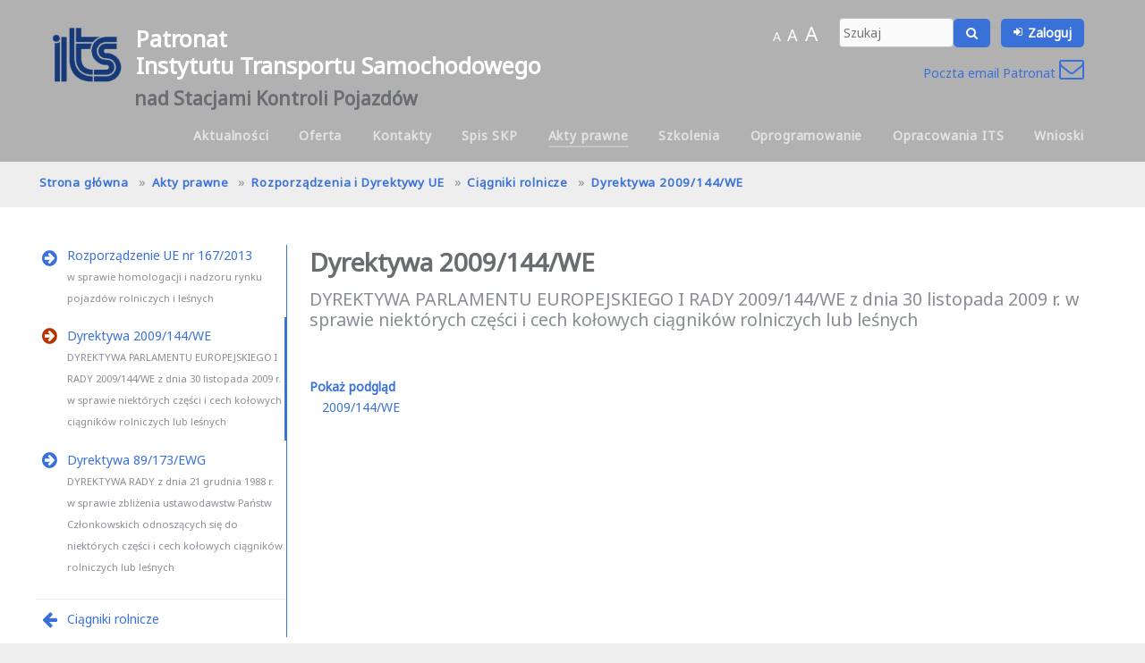

--- FILE ---
content_type: text/html; charset=UTF-8
request_url: https://www.patronat.pl/11207,pl,Dyrektywa-2009-144-WE.html
body_size: 4675
content:
<!DOCTYPE html>
<html>
	<head>
		<meta charset="utf-8" />
		<meta name="viewport" content="width=device-width, initial-scale=1" />
		<!--[if lte IE 8]><script src="assets/js/ie/html5shiv.js"></script><![endif]-->
		
		<link rel="stylesheet" href="//www.patronat.pl/css/main.css" />
		<link rel="stylesheet" href="//www.patronat.pl/css/schema1/color.css" />
		<!-- link rel="stylesheet" href="//www.patronat.pl/css/social.css" / -->
		<link rel="stylesheet" href="//www.patronat.pl/css/lightbox/lightbox.css" />
		<style>
			
html {
	font-size:14px;
	font-weight:normal;
}
		</style>

		<script type="text/javascript" src="js/jquery.min.js"></script>
		<!-- script type="text/javascript" src="js/jssor.slider-21.1.5.debug.js"></script-->
		<!--[if lte IE 8]><link rel="stylesheet" href="assets/css/ie8.css" /><![endif]-->
	</head>
	
	<body class="left-sidebar" id="top">
	
<!-- Global site tag (gtag.js) - Google Analytics -->
<script async src="https://www.googletagmanager.com/gtag/js?id=UA-38579260-2"></script>
<script>
  window.dataLayer = window.dataLayer || [];
  function gtag(){dataLayer.push(arguments);}
  gtag('js', new Date());

  gtag('config', 'UA-38579260-2');
</script>
	
	
		
		<div id="page-wrapper">

			<!-- Header -->
			<header id="header" >
				<div class="container">
					<!-- Logo doc_media/logo/Logo_napis.png -->
					<div id="logo">
						<a href="./" class="grid-xs-hi!dden"><img src="doc_media/logo/ITS-logo-sygnet.png" alt="Logo Patronat"></a>
						<a href="./"><h1>Patronat<br />Instytutu Transportu Samochodowego</h1>
<h2>nad Stacjami Kontroli Pojazdów</h2></a>
					</div>

					<!-- Nav -->
					<nav id="nav">
											<ul>
<li class='sub-menu '><a href='10343,pl,Aktualnosci.html' title='Aktualności' >Aktualności</a></li>
<li class='sub-menu '><a href='10348,pl,Oferta.html' title='Oferta' >Oferta<span></span></a>
<ul>
<li><a href='10356,pl,Wzor-umowy.html' title='Wzór umowy' >Wzór umowy</a></li>
<li><a href='10355,pl,Oplata.html' title='Opłata' >Opłata</a></li>
<li><a href='10354,pl,Procedura-przystapienia.html' title='Procedura przystąpienia' >Procedura przystąpienia</a></li>
<li><a href='10353,pl,Formularz-zgloszenia.html' title='Formularz zgłoszenia' >Formularz zgłoszenia</a></li>
</ul>
</li>
<li class='sub-menu '><a href='10347,pl,Kontakty.html' title='Kontakty' >Kontakty<span></span></a>
<ul>
<li><a href='10789,pl,Kierownik-Zakladu-Procesow-Diagnostyczno-Obslugowych-Sekretariat.html' title='Kierownik Zakładu Procesów Diagnostyczno - Obsługowych, Sekretariat' >Kierownik Zakładu Procesów Diagnostyczno - Obsługowych, Sekretariat</a></li>
<li><a href='10405,pl,Pomoc-merytoryczna-Patronat-ITS-nad-SKP.html' title='Pomoc merytoryczna Patronat ITS nad SKP' >Pomoc merytoryczna Patronat ITS nad SKP</a></li>
<li><a href='10406,pl,Grupa-informatyczna-ds-obslugi-programu-PATRONAT.html' title='Grupa informatyczna ds. obsługi programu PATRONAT' >Grupa informatyczna ds. obsługi programu PATRONAT</a></li>
</ul>
</li>
<li><a href='10346,pl,Spis-SKP.html' title='Spis SKP' >Spis SKP</a></li>
<li class='current sub-menu '><a href='10400,pl,Akty-prawne.html' title='Akty prawne' >Akty prawne<span></span></a>
<ul>
<li><a href='10790,pl,Wyszukiwarka-aktow-prawnych.html' title='Wyszukiwarka aktów prawnych' >Wyszukiwarka aktów prawnych</a></li>
<li><a href='10401,pl,Teksty-jednolite.html' title='Teksty jednolite' >Teksty jednolite</a></li>
<li><a href='11339,pl,Dzienniki-Urzedowe-Ministra-Infrastruktury.html' title='Dzienniki Urzędowe Ministra Infrastruktury' >Dzienniki Urzędowe Ministra Infrastruktury</a></li>
<li><a href='10460,pl,Rozporzadzenia-i-Dyrektywy-UE.html' title='Rozporządzenia i Dyrektywy UE' >Rozporządzenia i Dyrektywy UE</a></li>
<li><a href='11194,pl,Opublikowane-ale-jeszcze-nie-obowiazujace-Rozporzadzenia-UE.html' title='Opublikowane ale jeszcze nie obowiązujące Rozporządzenia UE' >Opublikowane ale jeszcze nie obowiązujące Rozporządzenia UE</a></li>
<li><a href='11165,pl,Dyrektywy-UE-Poprzednio-obowiazujace.html' title='Dyrektywy UE - Poprzednio obowiązujące' >Dyrektywy UE - Poprzednio obowiązujące</a></li>
<li><a href='10794,pl,Planowane-zmiany-w-aktach-prawnych.html' title='Planowane zmiany w aktach prawnych' >Planowane zmiany w aktach prawnych</a></li>
<li><a href='11348,pl,Regulaminy-EKG-ONZ.html' title='Regulaminy EKG ONZ' >Regulaminy EKG ONZ</a></li>
</ul>
</li>
<li class='sub-menu '><a href='10344,pl,Szkolenia.html' title='Szkolenia' >Szkolenia<span></span></a>
<ul>
<li><a  href='https://szkolenia.patronat.pl' title='Szkolenia online' >Szkolenia online</a></li>
<li><a href='10967,pl,Regionalne-spotkania-szkoleniowo-informacyjne.html' title='Regionalne spotkania szkoleniowo-informacyjne' >Regionalne spotkania szkoleniowo-informacyjne</a></li>
<li><a href='10751,pl,Szkolenia-dla-kandydatow-na-diagnostow.html' title='Szkolenia dla kandydatów na diagnostów' >Szkolenia dla kandydatów na diagnostów</a></li>
<li><a href='10904,pl,Szkolenia-uzupelniajace-dla-uprawnionych-diagnostow.html' title='Szkolenia uzupełniające dla uprawnionych diagnostów' >Szkolenia uzupełniające dla uprawnionych diagnostów</a></li>
<li><a href='10754,pl,Konferencje.html' title='Konferencje' >Konferencje</a></li>
<li><a href='11242,pl,Szkolenia-wyjazdy-zagraniczne.html' title='Szkolenia, wyjazdy zagraniczne' >Szkolenia, wyjazdy zagraniczne</a></li>
</ul>
</li>
<li class='sub-menu '><a href='10642,pl,Oprogramowanie.html' title='Oprogramowanie' >Oprogramowanie<span></span></a>
<ul>
<li><a href='11539,pl,Sprawdz-stan-nadzoru-autorskiego.html' title='Sprawdź stan nadzoru autorskiego' >Sprawdź stan nadzoru autorskiego</a></li>
<li><a href='10699,pl,Program-Patronat-do-obslugi-SKP.html' title='Program "Patronat" do obsługi SKP' >Program "Patronat" do obsługi SKP</a></li>
<li><a  target='_blank' href='http://patronat360.patronat.pl/' title='Patronat360' >Patronat360</a></li>
<li><a href='11057,pl,ITS-Wsparcie.html' title='ITS Wsparcie' >ITS Wsparcie</a></li>
<li><a href='10698,pl,Informator-danych-technicznych-pojazdow-dane-techniczne-ITS.html' title='Informator danych technicznych pojazdów - dane techniczne ITS' >Informator danych technicznych pojazdów - dane techniczne ITS</a></li>
<li><a  target='_blank' href='https://patronat.atlassian.net/servicedesk/customer/portals' title='Centrum pomocy Patronat' >Centrum pomocy Patronat</a></li>
<li><a  target='_blank' href='https://patronat.instatus.com' title='Status usług' >Status usług</a></li>
</ul>
</li>
<li class='sub-menu '><a href='10885,pl,Opracowania-ITS.html' title='Opracowania ITS' >Opracowania ITS<span></span></a>
<ul>
<li><a href='10732,pl,Informacja-Techniczna.html' title='Informacja Techniczna' >Informacja Techniczna</a></li>
<li><a href='10886,pl,Tabela-oplat-za-badania-techniczne.html' title='Tabela opłat za badania techniczne' >Tabela opłat za badania techniczne</a></li>
<li><a href='10887,pl,Zasady-naliczania-oplat.html' title='Zasady naliczania opłat' >Zasady naliczania opłat</a></li>
<li><a href='10888,pl,Zaswiadczenie-o-przebudowie.html' title='Zaświadczenie o przebudowie' >Zaświadczenie o przebudowie</a></li>
</ul>
</li>
<li class='sub-menu '><a href='10895,pl,Wnioski.html' title='Wnioski' >Wnioski<span></span></a>
<ul>
<li><a href='11003,pl,Potwierdzenie-prawidlowoscidokonanych-zmian-PRZEGRODA-MIEJSCA-I-PASY.html' title='Potwierdzenie prawidłowościdokonanych zmian PRZEGRODA, MIEJSCA I PASY' >Potwierdzenie prawidłowościdokonanych zmian PRZEGRODA, MIEJSCA I PASY</a></li>
<li><a href='11000,pl,Oswiadczenie-wlasciciela-lub-posiadacza-pojazdu-o-wymianie-drogomierza.html' title='Oświadczenie właściciela lub posiadacza pojazdu o wymianie drogomierza' >Oświadczenie właściciela lub posiadacza pojazdu o wymianie drogomierza</a></li>
<li><a href='10897,pl,Wnioski-o-certyfikat-w-systemie-Cepik-2-0.html' title='Wnioski o certyfikat w systemie Cepik 2.0' >Wnioski o certyfikat w systemie Cepik 2.0</a></li>
<li><a href='10896,pl,Wniosek-o-odstepstwo-od-warunkow-technicznych-pojazdow.html' title='Wniosek o odstępstwo od warunków technicznych pojazdów' >Wniosek o odstępstwo od warunków technicznych pojazdów</a></li>
<li><a href='11018,pl,Wzor-oswiadczenia-przedsiebiorcy-o-przebudowie-pojazdu-2025.html' title='Wzór oświadczenia przedsiębiorcy o przebudowie pojazdu 2025' >Wzór oświadczenia przedsiębiorcy o przebudowie pojazdu 2025</a></li>
<li><a href='11020,pl,Wzor-oswiadczenia-przedsiebiorcy-o-przebudowie-motorowerow-i-motocykli-2024.html' title='Wzór oświadczenia przedsiębiorcy o przebudowie motorowerów i motocykli 2024' >Wzór oświadczenia przedsiębiorcy o przebudowie motorowerów i motocykli 2024</a></li>
<li><a href='11037,pl,Formularz-niezgodnosci-CEPiK-2-0.html' title='Formularz niezgodności CEPiK 2.0' >Formularz niezgodności CEPiK 2.0</a></li>
</ul>
</li>
</ul>
					</nav>
					
					
					<nav id="fonts" class="grid-xs-hidden">
						<a href="javascript:setSize(0); ">A</a>
						<a href="javascript:setSize(1); ">A</a>
						<a href="javascript:setSize(2); ">A</a>
					</nav>
					
					<nav id="search">
						<form method="post" action="search,pl.html" onsubmit="javascript:validateForm(this);" >
							<input type="text" name="q" size="15" placeholder="Szukaj"><button class="button" type="submit"><span class="fa fa-search"></span></button>
						</form>
					</nav>
					
					
					<nav id="login">
											<a class="icon fa-sign-in button" href="login,pl.html?redirect=11207,pl,Dyrektywa-2009-144-WE.html">Zaloguj</a>
										</nav>
					
										
					<nav id="mail">
						<a href="https://login.poczta.home.pl/" title="Poczta email Patronat" target="_blank">Poczta email Patronat <i class="fa fa-envelope-o" aria-hidden="true"></i> </a>
					</nav>
					
				</div>
			</header>
			
			
	<div id="breadcrumbs">
		<div class="container">
			<div class="row">
				<div id="path" class="12u 12u(mobile)">
					<ul class='breadcrumbs'>
<li><a href='pl.html'>Strona główna</a></li>
<li><span class='separator'>&raquo;</span> <a href='10400,pl,Akty-prawne.html'>Akty prawne</a></li><li><span class='separator'>&raquo;</span> <a href='10460,pl,Rozporzadzenia-i-Dyrektywy-UE.html'>Rozporządzenia i Dyrektywy UE</a></li><li><span class='separator'>&raquo;</span> <a href='11205,pl,Ciagniki-rolnicze.html'>Ciągniki rolnicze</a></li><li><span class='separator'>&raquo;</span> <a href='11207,pl,Dyrektywa-2009-144-WE.html'>Dyrektywa 2009/144/WE</a></li></ul>
				</div>
			</div>
		</div>	
	</div>
<!-- Main -->
	<div id="main">
		<div class="container">
			<div class="row 50%">

			<!-- Sidebar left-sidebar -->
				<div class="sidebar 3u 12u(mobile) ">
					<section>
						
						<ul class='style4 leftmenu'>
<li class='icon fa-arrow-circle-right' >
							
							<div><a href='10786,pl,Rozporzadzenie-UE-nr-167-2013.html' >Rozporządzenie UE nr 167/2013</a>
							<br>
							<span>w sprawie homologacji i nadzoru rynku pojazdów rolniczych i leśnych</span></div>
						</li>
<li class='current icon fa-arrow-circle-right'>
							
							<div><a href='11207,pl,Dyrektywa-2009-144-WE.html' >Dyrektywa 2009/144/WE</a>
							<br>
							<span>DYREKTYWA PARLAMENTU EUROPEJSKIEGO I RADY 2009/144/WE z dnia 30 listopada 2009 r. w sprawie niektórych części i cech kołowych ciągników rolniczych lub leśnych</span></div>
						</li>
<li class='icon fa-arrow-circle-right' >
							
							<div><a href='11206,pl,Dyrektywa-89-173-EWG.html' >Dyrektywa 89/173/EWG</a>
							<br>
							<span>DYREKTYWA RADY z dnia 21 grudnia 1988 r. w sprawie zbliżenia ustawodawstw Państw Członkowskich odnoszących się do  niektórych części i cech kołowych ciągników rolniczych lub leśnych</span></div>
						</li>
<li class='menuback icon fa-arrow-left' >
							
							<div><a href='11205,pl,Ciagniki-rolnicze.html' >Ciągniki rolnicze</a>
							<br>
							<span></span></div>
						</li>
</ul>
						
					</section>

				</div>

				<!-- Content -->
				<div id="content" class="9u 12u(mobile) important(mobile)">

									<div class="12u">
						<article>
							<header>
								<h2>Dyrektywa 2009/144/WE</h2>
								<span class="byline">DYREKTYWA PARLAMENTU EUROPEJSKIEGO I RADY 2009/144/WE z dnia 30 listopada 2009 r. w sprawie niektórych części i cech kołowych ciągników rolniczych lub leśnych</span>
							</header>
														
						</article>
					</div>


										
					
					<div class="row mT10">
							
			<div class="12u 12u(mobile)">
			<span class="header">Pokaż podgląd</span><br>
							<a class="reload_pdf" rel="//www.patronat.pl/doc_media/wezel_11207/celex_32009l0144_pl_txt.pdf" href="javascript:;"> 2009/144/WE</a>
				<br>
						</div>
			
							
				<iframe id="pdf" style="height: 60vh; " class="12u 12u(mobile)" src="//www.patronat.pl/doc_media/wezel_11207/celex_32009l0144_pl_txt.pdf" ></iframe>
				
			<div class="12u 12u(mobile)">
					<header>
							<h3>Pliki do pobrania</h3>
					</header>
					<section class="margintop">
					<ul class='icons'>
			     <li class='icon fa fa-file-pdf-o'>
				<h4><a href='download,5093,7b3d01ae6caed27426cacbc7f02de3f2,pl.html' target='_blank'> 2009/144/WE</a></h4>&nbsp;</li></ul>					</section>	
			</div>
			
			
									
						
		</div>
								
				</div>
				
				
				
				
			</div>
		</div>
	</div>
			


				<div id="copyright" class="container">
					<a href="#top" class="bubble-top scrolly">Góra</a>

					<div class="container">
						<div class="row">
							<div class="8u 12u(mobile) footer">
								<p>Patronat ITS nad SKP tel.: 22 43-85-200,&nbsp; email: <a href="mailto:patronat@its.waw.pl">patronat@its.waw.pl</a>&nbsp;&nbsp;&nbsp;&nbsp;&nbsp;&nbsp;&nbsp;&nbsp;&nbsp;&nbsp;&nbsp;&nbsp;&nbsp;&nbsp;&nbsp;&nbsp;&nbsp;&nbsp;&nbsp; &nbsp; &nbsp; &nbsp; &nbsp; &nbsp;&nbsp; &nbsp;&nbsp; &nbsp;&nbsp;&nbsp;&nbsp;</p>
<p>Obsługa oprogramowania "Patronat" tel.: 22 43-85-464</p>								<ul class='style2'>
<li class='' ><a href='10946,pl,Zespol-autorski.html' >Zespół autorski</a></li>
<li class='' ><a href='11185,pl,Deklaracja-dostepnosci.html' >Deklaracja dostępności</a></li>
</ul>
							</div>
							<div class="4u 12u(mobile)">
								<a style="color:#eee; cursor:default;" href="mailto:hanna.pot@its.waw.pl">hanna.pot@its.waw.pl</a>
								Copyright &copy; 2019 ITS
							</div>
						</div>
					</div>
				</div>

	<!-- Scripts -->

	</body>
	
	
	<script type="text/javascript" src="js/jquery.dropotron.min.js"></script>
	<script type="text/javascript" src="js/skel.min.js"></script>
	<script type="text/javascript" src="js/skel-viewport.min.js"></script>
	<script type="text/javascript" src="js/util.js"></script>
	<!--[if lte IE 8]><script src="js/ie/respond.min.js"></script><![endif]-->
	<script type="text/javascript" src="js/jquery.lightbox.min.js"></script>
	<script type="text/javascript" src="js/main.js"></script>
	
	
	<!-- Global site tag (gtag.js) - Google Analytics -->
	<script async src="https://www.googletagmanager.com/gtag/js?id=UA-149286343-1"></script>
	<script>
	  window.dataLayer = window.dataLayer || [];
	  function gtag(){dataLayer.push(arguments);}
	  gtag('js', new Date());
	
	  gtag('config', 'UA-149286343-1');
	</script>
	
    <!--Start of Tawk.to Script-->
    <script type="text/javascript">
    var Tawk_API=Tawk_API||{}, Tawk_LoadStart=new Date();
    (function(){
    var s1=document.createElement("script"),s0=document.getElementsByTagName("script")[0];
    s1.async=true;
    s1.src='https://embed.tawk.to/64d5e63ecc26a871b02e9b51/1h7homp76';
    s1.charset='UTF-8';
    s1.setAttribute('crossorigin','*');
    s0.parentNode.insertBefore(s1,s0);
    })();
    </script>
    <!--End of Tawk.to Script-->

	
</html>


--- FILE ---
content_type: text/css
request_url: https://www.patronat.pl/css/main.css
body_size: 9368
content:
@import url("font-awesome.min.css");


@import url('https://fonts.googleapis.com/css?family=Noto+Sans:400,400i&subset=latin-ext');  
/* @import url('notosans.css'); */ 

@import url("gallery.css");
@import url("slider.css");
/* @import url("temporary.css"); */ 

/*
	Waypoint by Pixelarity
	pixelarity.com | hello@pixelarity.com
	License: pixelarity.com/license
*/

/* Reset */

	html, body, div, span, applet, object, iframe, h1, h2, h3, h4, h5, h6, p, blockquote, pre, a, abbr, acronym, address, big, cite, code, del, dfn, em, img, ins, kbd, q, s, samp, small, strike, strong, sub, sup, tt, var, b, u, i, center, dl, dt, dd, ol, ul, li, fieldset, form, label, legend, caption,  article, aside, canvas, details, embed, figure, figcaption, footer, header, hgroup, menu, nav, output, ruby, section, summary, time, mark, audio, video {
		margin: 0;
		padding: 0;
		border: 0;
		font: inherit;
		vertical-align: baseline;
	}
	
	
	table, tbody, tfoot, thead, tr, th, td {
		margin: 0;
		padding: 0;
		font: inherit;
		vertical-align: baseline;
	}

	article, aside, details, figcaption, figure, footer, header, hgroup, menu, nav, section {
		display: block;
	}

	body {
		line-height: 1;
	}


	ol, ul {
		list-style: none; 
	}

	blockquote, q {
		quotes: none;
	}

	blockquote:before, blockquote:after, q:before, q:after {
		content: '';
		content: none;
	}

	table {
		border-collapse: collapse;
		border-spacing: 0;
	}
	

	body {
		-webkit-text-size-adjust: none;
	}
	
	a {
		text-decoration: none;
	}
	
	

/* Box Model */

	*, *:before, *:after {
		-moz-box-sizing: border-box;
		-webkit-box-sizing: border-box;
		box-sizing: border-box;
	}

/* Containers */

	.container {
		margin-left: auto;
		margin-right: auto;
	}

	.container.\31 25\25 {
		width: 100%;
		max-width: 1200px;
		min-width: 960px;
	}

	.container.\37 5\25 {
		width: 720px;
	}

	.container.\35 0\25 {
		width: 480px;
	}

	.container.\32 5\25 {
		width: 240px;
	}

	.container {
		width: 960px;
	}



	@media screen and (min-width: 737px) {

		.container.\31 25\25 {
			width: 100%;
			max-width: 1500px;
			min-width: 1200px;
		}

		.container.\37 5\25 {
			width: 900px;
		}

		.container.\35 0\25 {
			width: 600px;
		}

		.container.\32 5\25 {
			width: 300px;
		}

		.container {
			width: 1200px;
		}

	}

	@media screen and (min-width: 737px) and (max-width: 1200px) {

		.container.\31 25\25 {
			width: 100%;
			max-width: 1250px;
			min-width: 1000px;
		}

		.container.\37 5\25 {
			width: 750px;
		}

		.container.\35 0\25 {
			width: 500px;
		}

		.container.\32 5\25 {
			width: 250px;
		}

		.container {
			width: 1000px;
		}

	}

	@media screen and (max-width: 736px) {

		.container.\31 25\25 {
			width: 100%;
			max-width: 125%;
			min-width: 100%;
		}

		.container.\37 5\25 {
			width: 75%;
		}

		.container.\35 0\25 {
			width: 50%;
		}

		.container.\32 5\25 {
			width: 25%;
		}

		.container {
			width: 100% !important;
		}

	}
	
	
	
	@media screen and (min-width: 1600px) {

		.container.\31 25\25 {
			width: 100%;
			max-width: 1900px;
			min-width: 1500px;
		}

		.container.\37 5\25 {
			width: 900px;
		}

		.container.\35 0\25 {
			width: 600px;
		}

		.container.\32 5\25 {
			width: 300px;
		}

		.container {
			width: 1500px;
		}

	}
	

/* Grid */





	.row {
		border-bottom: solid 1px transparent;
		-moz-box-sizing: border-box;
		-webkit-box-sizing: border-box;
		box-sizing: border-box;
	}

	.row > * {
		float: left;
		-moz-box-sizing: border-box;
		-webkit-box-sizing: border-box;
		box-sizing: border-box;
	}

	.row:after, .row:before {
		content: '';
		display: block;
		clear: both;
		height: 0;
	}

	.row.uniform > * > :first-child {
		margin-top: 0;
	}

	.row.uniform > * > :last-child {
		margin-bottom: 0;
	}

	.row.\30 \25 > * {
		padding: 0 0 0 0px;
	}

	.row.\30 \25 {
		margin: 0 0 -1px 0px;
	}

	.row.uniform.\30 \25 > * {
		padding: 0px 0 0 0px;
	}

	.row.uniform.\30 \25 {
		margin: 0px 0 -1px 0px;
	}

	.row > * {
		padding: 0 0 0 40px;
	}

	.row {
		margin: 0 0 -1px -40px;
	}

	.row.uniform > * {
		padding: 40px 0 0 40px;
	}

	.row.uniform {
		margin: -40px 0 -1px -40px;
	}

	.row.\32 00\25 > * {
		padding: 0 0 0 80px;
	}

	.row.\32 00\25 {
		margin: 0 0 -1px -80px;
	}

	.row.uniform.\32 00\25 > * {
		padding: 80px 0 0 80px;
	}

	.row.uniform.\32 00\25 {
		margin: -80px 0 -1px -80px;
	}

	.row.\31 50\25 > * {
		padding: 0 0 0 60px;
	}

	.row.\31 50\25 {
		margin: 0 0 -1px -60px;
	}

	.row.uniform.\31 50\25 > * {
		padding: 60px 0 0 60px;
	}

	.row.uniform.\31 50\25 {
		margin: -60px 0 -1px -60px;
	}

	.row.\35 0\25 > * {
		padding: 0 0 0 20px;
	}

	.row.\35 0\25 {
		margin: 0 0 -1px -20px;
	}

	.row.uniform.\35 0\25 > * {
		padding: 20px 0 0 20px;
	}

	.row.uniform.\35 0\25 {
		margin: -20px 0 -1px -20px;
	}

	.row.\32 5\25 > * {
		padding: 0 0 0 10px;
	}

	.row.\32 5\25 {
		margin: 0 0 -1px -10px;
	}

	.row.uniform.\32 5\25 > * {
		padding: 10px 0 0 10px;
	}

	.row.uniform.\32 5\25 {
		margin: -10px 0 -1px -10px;
	}

	.row.header {
		font-weight: bold;
		
	}
	


	.\31 2u, .\31 2u\24 {
		width: 100%;
		clear: none;
		margin-left: 0;
	}

	.\31 1u, .\31 1u\24 {
		width: 91.6666666667%;
		clear: none;
		margin-left: 0;
	}

	.\31 0u, .\31 0u\24 {
		width: 83.3333333333%;
		clear: none;
		margin-left: 0;
	}

	.\39 u, .\39 u\24 {
		width: 75%;
		clear: none;
		margin-left: 0;
	}

	.\38 u, .\38 u\24 {
		width: 66.6666666667%;
		clear: none;
		margin-left: 0;
	}

	.\37 u, .\37 u\24 {
		width: 58.3333333333%;
		clear: none;
		margin-left: 0;
	}

	.\36 u, .\36 u\24 {
		width: 50%;
		clear: none;
		margin-left: 0;
	}

	.\35 u, .\35 u\24 {
		width: 41.6666666667%;
		clear: none;
		margin-left: 0;
	}

	.\34 u, .\34 u\24 {
		width: 33.3333333333%;
		clear: none;
		margin-left: 0;
	}

	.\33 u, .\33 u\24 {
		width: 25%;
		clear: none;
		margin-left: 0;
	}

	.\32 u, .\32 u\24 {
		width: 16.6666666667%;
		clear: none;
		margin-left: 0;
	}

	.\31 u, .\31 u\24 {
		width: 8.3333333333%;
		clear: none;
		margin-left: 0;
	}

	.\31 2u\24 + *,
	.\31 1u\24 + *,
	.\31 0u\24 + *,
	.\39 u\24 + *,
	.\38 u\24 + *,
	.\37 u\24 + *,
	.\36 u\24 + *,
	.\35 u\24 + *,
	.\34 u\24 + *,
	.\33 u\24 + *,
	.\32 u\24 + *,
	.\31 u\24 + * {
		clear: left;
	}

	.\-11u {
		margin-left: 91.66667%;
	}

	.\-10u {
		margin-left: 83.33333%;
	}

	.\-9u {
		margin-left: 75%;
	}

	.\-8u {
		margin-left: 66.66667%;
	}

	.\-7u {
		margin-left: 58.33333%;
	}

	.\-6u {
		margin-left: 50%;
	}

	.\-5u {
		margin-left: 41.66667%;
	}

	.\-4u {
		margin-left: 33.33333%;
	}

	.\-3u {
		margin-left: 25%;
	}

	.\-2u {
		margin-left: 16.66667%;
	}

	.\-1u {
		margin-left: 8.33333%;
	}
	
	\.0u { display:none; } 
	

	@media screen and (min-width: 737px) {
	/* Desktop */ 

	
		.row > * {
			padding: 15px 0 0 50px;
		}

		.row {
			margin: -30px 0 -1px -50px;
		}
		
		#breadcrumbs .row {
				margin-top: -35px !important; 
			}

		.row.uniform > * {
			padding: 50px 0 0 0px;
		}

		.row.uniform {
			margin: -50px 0 -1px 0px;
		}

		.row.\32 00\25 > * {
			padding: 100px 0 0 100px;
		}

		.row.\32 00\25 {
			margin: -100px 0 -1px -100px;
		}

		.row.uniform.\32 00\25 > * {
			padding: 100px 0 0 100px;
		}

		.row.uniform.\32 00\25 {
			margin: -100px 0 -1px -100px;
		}

		.row.\31 50\25 > * {
			padding: 75px 0 0 75px;
		}

		.row.\31 50\25 {
			margin: -75px 0 -1px -75px;
		}

		.row.uniform.\31 50\25 > * {
			padding: 75px 0 0 75px;
		}

		.row.uniform.\31 50\25 {
			margin: -75px 0 -1px -75px;
		}

		.row.\35 0\25 > * {
			padding: 25px 0 0 25px;
		}

		.row.\35 0\25 {
			margin: -25px 0 -1px -25px;
		}

		.row.uniform.\35 0\25 > * {
			padding: 25px 0 0 25px;
		}

		.row.uniform.\35 0\25 {
			margin: -25px 0 -1px -25px;
		}

		.row.\32 5\25 > * {
			padding: 12.5px 0 0 12.5px;
		}

		.row.\32 5\25 {
			margin: -12.5px 0 -1px -12.5px;
		}

		.row.uniform.\32 5\25 > * {
			padding: 12.5px 0 0 12.5px;
		}

		.row.uniform.\32 5\25 {
			margin: -12.5px 0 -1px -12.5px;
		}

		.\31 2u\28desktop\29, .\31 2u\24\28desktop\29 {
			width: 100%;
			clear: none;
			margin-left: 0;
		}

		.\31 1u\28desktop\29, .\31 1u\24\28desktop\29 {
			width: 91.6666666667%;
			clear: none;
			margin-left: 0;
		}

		.\31 0u\28desktop\29, .\31 0u\24\28desktop\29 {
			width: 83.3333333333%;
			clear: none;
			margin-left: 0;
		}

		.\39 u\28desktop\29, .\39 u\24\28desktop\29 {
			width: 75%;
			clear: none;
			margin-left: 0;
		}

		.\38 u\28desktop\29, .\38 u\24\28desktop\29 {
			width: 66.6666666667%;
			clear: none;
			margin-left: 0;
		}

		.\37 u\28desktop\29, .\37 u\24\28desktop\29 {
			width: 58.3333333333%;
			clear: none;
			margin-left: 0;
		}

		.\36 u\28desktop\29, .\36 u\24\28desktop\29 {
			width: 50%;
			clear: none;
			margin-left: 0;
		}

		.\35 u\28desktop\29, .\35 u\24\28desktop\29 {
			width: 41.6666666667%;
			clear: none;
			margin-left: 0;
		}

		.\34 u\28desktop\29, .\34 u\24\28desktop\29 {
			width: 33.3333333333%;
			clear: none;
			margin-left: 0;
		}

		.\33 u\28desktop\29, .\33 u\24\28desktop\29 {
			width: 25%;
			clear: none;
			margin-left: 0;
		}

		.\32 u\28desktop\29, .\32 u\24\28desktop\29 {
			width: 16.6666666667%;
			clear: none;
			margin-left: 0;
		}

		.\31 u\28desktop\29, .\31 u\24\28desktop\29 {
			width: 8.3333333333%;
			clear: none;
			margin-left: 0;
		}

		.\31 2u\24\28desktop\29 + *,
		.\31 1u\24\28desktop\29 + *,
		.\31 0u\24\28desktop\29 + *,
		.\39 u\24\28desktop\29 + *,
		.\38 u\24\28desktop\29 + *,
		.\37 u\24\28desktop\29 + *,
		.\36 u\24\28desktop\29 + *,
		.\35 u\24\28desktop\29 + *,
		.\34 u\24\28desktop\29 + *,
		.\33 u\24\28desktop\29 + *,
		.\32 u\24\28desktop\29 + *,
		.\31 u\24\28desktop\29 + * {
			clear: left;
		}

		.\-11u\28desktop\29 {
			margin-left: 91.66667%;
		}

		.\-10u\28desktop\29 {
			margin-left: 83.33333%;
		}

		.\-9u\28desktop\29 {
			margin-left: 75%;
		}

		.\-8u\28desktop\29 {
			margin-left: 66.66667%;
		}

		.\-7u\28desktop\29 {
			margin-left: 58.33333%;
		}

		.\-6u\28desktop\29 {
			margin-left: 50%;
		}

		.\-5u\28desktop\29 {
			margin-left: 41.66667%;
		}

		.\-4u\28desktop\29 {
			margin-left: 33.33333%;
		}

		.\-3u\28desktop\29 {
			margin-left: 25%;
		}

		.\-2u\28desktop\29 {
			margin-left: 16.66667%;
		}

		.\-1u\28desktop\29 {
			margin-left: 8.33333%;
		}
		
		
		.\0u\28desktop\29 { display:none; } 

	}

	@media screen and (min-width: 737px) and (max-width: 1200px) {
	/* TABLET */ 
	

		.row {
			margin: -35px 0 -1px -50px;
		}
		
		.row > * {
			padding: 35px 0 0 50px;
		}
		
		#breadcrumbs .row {
				margin-top: -65px !important; 
		}

		

		.row.uniform {
			margin: -35px 0 -1px -35px;
		}
		
		.row.uniform > * {
			padding: 35px 0 0 35px;
		}

		.row.\32 00\25 > * {
			padding: 70px 0 0 70px;
		}

		.row.\32 00\25 {
			margin: -70px 0 -1px -70px;
		}

		.row.uniform.\32 00\25 > * {
			padding: 70px 0 0 70px;
		}

		.row.uniform.\32 00\25 {
			margin: -70px 0 -1px -70px;
		}

		.row.\31 50\25 > * {
			padding: 52.5px 0 0 52.5px;
		}

		.row.\31 50\25 {
			margin: -52.5px 0 -1px -52.5px;
		}

		.row.uniform.\31 50\25 > * {
			padding: 52.5px 0 0 52.5px;
		}

		.row.uniform.\31 50\25 {
			margin: -52.5px 0 -1px -52.5px;
		}

		.row.\35 0\25 > * {
			padding: 17.5px 0 0 17.5px;
		}

		.row.\35 0\25 {
			margin: -17.5px 0 -1px -17.5px;
		}

		.row.uniform.\35 0\25 > * {
			padding: 17.5px 0 0 17.5px;
		}

		.row.uniform.\35 0\25 {
			margin: -17.5px 0 -1px -17.5px;
		}

		.row.\32 5\25 > * {
			padding: 8.75px 0 0 8.75px;
		}

		.row.\32 5\25 {
			margin: -8.75px 0 -1px -8.75px;
		}

		.row.uniform.\32 5\25 > * {
			padding: 8.75px 0 0 8.75px;
		}

		.row.uniform.\32 5\25 {
			margin: -8.75px 0 -1px -8.75px;
		}

		.\31 2u\28tablet\29, .\31 2u\24\28tablet\29 {
			width: 100%;
			clear: none;
			margin-left: 0;
		}

		.\31 1u\28tablet\29, .\31 1u\24\28tablet\29 {
			width: 91.6666666667%;
			clear: none;
			margin-left: 0;
		}

		.\31 0u\28tablet\29, .\31 0u\24\28tablet\29 {
			width: 83.3333333333%;
			clear: none;
			margin-left: 0;
		}

		.\39 u\28tablet\29, .\39 u\24\28tablet\29 {
			width: 75%;
			clear: none;
			margin-left: 0;
		}

		.\38 u\28tablet\29, .\38 u\24\28tablet\29 {
			width: 66.6666666667%;
			clear: none;
			margin-left: 0;
		}

		.\37 u\28tablet\29, .\37 u\24\28tablet\29 {
			width: 58.3333333333%;
			clear: none;
			margin-left: 0;
		}

		.\36 u\28tablet\29, .\36 u\24\28tablet\29 {
			width: 50%;
			clear: none;
			margin-left: 0;
		}

		.\35 u\28tablet\29, .\35 u\24\28tablet\29 {
			width: 41.6666666667%;
			clear: none;
			margin-left: 0;
		}

		.\34 u\28tablet\29, .\34 u\24\28tablet\29 {
			width: 33.3333333333%;
			clear: none;
			margin-left: 0;
		}

		.\33 u\28tablet\29, .\33 u\24\28tablet\29 {
			width: 25%;
			clear: none;
			margin-left: 0;
		}

		.\32 u\28tablet\29, .\32 u\24\28tablet\29 {
			width: 16.6666666667%;
			clear: none;
			margin-left: 0;
		}

		.\31 u\28tablet\29, .\31 u\24\28tablet\29 {
			width: 8.3333333333%;
			clear: none;
			margin-left: 0;
		}

		.\31 2u\24\28tablet\29 + *,
		.\31 1u\24\28tablet\29 + *,
		.\31 0u\24\28tablet\29 + *,
		.\39 u\24\28tablet\29 + *,
		.\38 u\24\28tablet\29 + *,
		.\37 u\24\28tablet\29 + *,
		.\36 u\24\28tablet\29 + *,
		.\35 u\24\28tablet\29 + *,
		.\34 u\24\28tablet\29 + *,
		.\33 u\24\28tablet\29 + *,
		.\32 u\24\28tablet\29 + *,
		.\31 u\24\28tablet\29 + * {
			clear: left;
		}

		.\-11u\28tablet\29 {
			margin-left: 91.66667%;
		}

		.\-10u\28tablet\29 {
			margin-left: 83.33333%;
		}

		.\-9u\28tablet\29 {
			margin-left: 75%;
		}

		.\-8u\28tablet\29 {
			margin-left: 66.66667%;
		}

		.\-7u\28tablet\29 {
			margin-left: 58.33333%;
		}

		.\-6u\28tablet\29 {
			margin-left: 50%;
		}

		.\-5u\28tablet\29 {
			margin-left: 41.66667%;
		}

		.\-4u\28tablet\29 {
			margin-left: 33.33333%;
		}

		.\-3u\28tablet\29 {
			margin-left: 25%;
		}

		.\-2u\28tablet\29 {
			margin-left: 16.66667%;
		}

		.\-1u\28tablet\29 {
			margin-left: 8.33333%;
		}
		
		.\0u\28tablet\29 { display:none; } 

	}

	@media screen and (max-width: 736px) {
	/* Phone */ 

	
		.row > * {
			padding: 10px 0 0 50px;
		}

		.row {
			margin: -20px 0 -1px -50px;
		}
		
		#breadcrumbs .row {
				margin-top: -50px !important; 
		}

		.row.uniform > * {
			padding: 20px 0 0 20px;
		}

		.row.uniform {
			margin: -20px 0 -1px -20px;
		}

		.row.\32 00\25 > * {
			padding: 40px 0 0 40px;
		}

		.row.\32 00\25 {
			margin: -40px 0 -1px -40px;
		}

		.row.uniform.\32 00\25 > * {
			padding: 40px 0 0 40px;
		}

		.row.uniform.\32 00\25 {
			margin: -40px 0 -1px -40px;
		}

		.row.\31 50\25 > * {
			padding: 30px 0 0 30px;
		}

		.row.\31 50\25 {
			margin: -30px 0 -1px -30px;
		}

		.row.uniform.\31 50\25 > * {
			padding: 30px 0 0 30px;
		}

		.row.uniform.\31 50\25 {
			margin: -30px 0 -1px -30px;
		}

		.row.\35 0\25 > * {
			padding: 10px 0 0 10px;
		}

		.row.\35 0\25 {
			margin: -10px 0 -1px -10px;
		}

		.row.uniform.\35 0\25 > * {
			padding: 10px 0 0 10px;
		}

		.row.uniform.\35 0\25 {
			margin: -10px 0 -1px -10px;
		}

		.row.\32 5\25 > * {
			padding: 5px 0 0 5px;
		}

		.row.\32 5\25 {
			margin: -5px 0 -1px -5px;
		}

		.row.uniform.\32 5\25 > * {
			padding: 5px 0 0 5px;
		}

		.row.uniform.\32 5\25 {
			margin: -5px 0 -1px -5px;
		}

		.\31 2u\28mobile\29, .\31 2u\24\28mobile\29 {
			width: 100%;
			clear: none;
			margin-left: 0;
		}

		.\31 1u\28mobile\29, .\31 1u\24\28mobile\29 {
			width: 91.6666666667%;
			clear: none;
			margin-left: 0;
		}

		.\31 0u\28mobile\29, .\31 0u\24\28mobile\29 {
			width: 83.3333333333%;
			clear: none;
			margin-left: 0;
		}

		.\39 u\28mobile\29, .\39 u\24\28mobile\29 {
			width: 75%;
			clear: none;
			margin-left: 0;
		}

		.\38 u\28mobile\29, .\38 u\24\28mobile\29 {
			width: 66.6666666667%;
			clear: none;
			margin-left: 0;
		}

		.\37 u\28mobile\29, .\37 u\24\28mobile\29 {
			width: 58.3333333333%;
			clear: none;
			margin-left: 0;
		}

		.\36 u\28mobile\29, .\36 u\24\28mobile\29 {
			width: 50%;
			clear: none;
			margin-left: 0;
		}

		.\35 u\28mobile\29, .\35 u\24\28mobile\29 {
			width: 41.6666666667%;
			clear: none;
			margin-left: 0;
		}

		.\34 u\28mobile\29, .\34 u\24\28mobile\29 {
			width: 33.3333333333%;
			clear: none;
			margin-left: 0;
		}

		.\33 u\28mobile\29, .\33 u\24\28mobile\29 {
			width: 25%;
			clear: none;
			margin-left: 0;
		}

		.\32 u\28mobile\29, .\32 u\24\28mobile\29 {
			width: 16.6666666667%;
			clear: none;
			margin-left: 0;
		}

		.\31 u\28mobile\29, .\31 u\24\28mobile\29 {
			width: 8.3333333333%;
			clear: none;
			margin-left: 0;
		}

		.\31 2u\24\28mobile\29 + *,
		.\31 1u\24\28mobile\29 + *,
		.\31 0u\24\28mobile\29 + *,
		.\39 u\24\28mobile\29 + *,
		.\38 u\24\28mobile\29 + *,
		.\37 u\24\28mobile\29 + *,
		.\36 u\24\28mobile\29 + *,
		.\35 u\24\28mobile\29 + *,
		.\34 u\24\28mobile\29 + *,
		.\33 u\24\28mobile\29 + *,
		.\32 u\24\28mobile\29 + *,
		.\31 u\24\28mobile\29 + * {
			clear: left;
		}

		.\-11u\28mobile\29 {
			margin-left: 91.66667%;
		}

		.\-10u\28mobile\29 {
			margin-left: 83.33333%;
		}

		.\-9u\28mobile\29 {
			margin-left: 75%;
		}

		.\-8u\28mobile\29 {
			margin-left: 66.66667%;
		}

		.\-7u\28mobile\29 {
			margin-left: 58.33333%;
		}

		.\-6u\28mobile\29 {
			margin-left: 50%;
		}

		.\-5u\28mobile\29 {
			margin-left: 41.66667%;
		}

		.\-4u\28mobile\29 {
			margin-left: 33.33333%;
		}

		.\-3u\28mobile\29 {
			margin-left: 25%;
		}

		.\-2u\28mobile\29 {
			margin-left: 16.66667%;
		}

		.\-1u\28mobile\29 {
			margin-left: 8.33333%;
		}
		
		.\0u\28tablet\29 { display:none; } 

	}

/* Basic */

	body {
		font-family: 'Noto Sans', sans-serif;
	}

	input, textarea, select {
		font-family: 'Noto Sans', sans-serif;
	}

	h1, h2, h3, h4, h5, h6 {
		font-weight: 700;
	}

		h1 a, h2 a, h3 a, h4 a, h5 a, h6 a {
			color: inherit;
			text-decoration: none;
		}

	strong, b {
		font-weight: 700;
	}

	em, i {
		font-style: italic;
	}


	sub {
		position: relative;
		top: 0.5em;
		font-size: 0.8em;
	}

	sup {
		position: relative;
		top: -0.5em;
		font-size: 0.8em;
	}

	hr, .hr {
		border: 0;
	}

	blockquote {
		padding: 1em 0 1em 2em;
		font-style: italic;
	}

	p, ul, ol, dl, table {
		margin-bottom: 1em;
	}
	
	table td {
		padding: 0.3em;
	}

	header {
		margin-bottom: 0;
	}

	.item header { min-height: 60px; }

		header .byline {
			display: block;
			margin: 0.5em 0 0 0;
			padding: 0 0 0.5em 0;
		}

	footer {
		margin-top: 1em;
	}

	br.clear {
		clear: both;
	}

/* Sections/Articles */

	section, article {
		margin-bottom: 3em;
	}

		section > :last-child, section:last-child, article > :last-child, article:last-child {
			margin-bottom: 0;
		}

	.row > section, .row > article {
		margin-bottom: 0;
	}
	
	section.margintop {margin-top: 2em; }	

/* Images */

	.image {
		display: inline-block;
	}

		.image img {
			display: block;
			width: 100%;
			border-radius: 5px;
		}

		.image.featured {
			display: block;
			width: 100%;
			margin: 0 0 2em 0;
		}

		.image.full {
			display: block;
			width: 100%;
		}

		.image.left {
			float: left;
			margin: 0 2em 2em 0;
		}

		.image.centered {
			display: block;
			margin: 0 0 2em 0;
		}

			.image.centered img {
				margin: 0 auto;
				width: auto;
			}

	.image-border {
		position: relative;
	}

		.image-border .border {
			position: absolute;
			top: 0px;
			left: 0px;
			width: 100%;
			height: 100%;
		}

	.image-border1 .border {
	}

	.image-border2 {
		position: absolute;
		z-index: 2;
	}

		.image-border2 .border {
			z-index: 1;
		}

	.image-border3 .border {
	}

	.image-border4 .border {
	}

/* Lists */

	ul.default {
		list-style: disc;
		padding-left: 1em;
	}

		ul.default li {
			padding-left: 0.5em;
		}

	ul.style1 li {
		padding: 1.5em 0 0 0;
		margin: 1.5em 0 0 0;
	}

		ul.style1 li:first-child {
			padding-top: 0;
			margin-top: 0;
			border-top: none;
			box-shadow: none;
		}

	ul.style1 a {
		text-decoration: none;
	}

		ul.style1 a:hover {
			text-decoration: underline;
		}

	ul.style2 > li {
		position: relative;
		padding: 0.7em 0 0.7em 2.5em;
	}

		ul.style2 > li:before {
			position: absolute;
			left: 0;
			top: 0.35em;
			display: block;
			width: 30px;
			height: 30px;
			line-height: 30px;
			text-align: center;
			font-size: 1.4em;
		}

		ul.style2 > li:first-child {
			padding-top: 0;
			border-top: none;
		}

			ul.style2 > li:first-child:before {
				top: 0;
			}
			
	ul.style2 a {
		text-decoration: none;
	}

		ul.style2 a:hover {
			/* text-decoration: underline; */ 
		}

	ul.style3 li {
		padding: 1.5em 0 1.5em 0;
	}

		ul.style3 li:first-child {
			padding-top: 0;
			border-top: none;
		}

	ul.style3 a {
		text-decoration: none;
	}

		ul.style3 a:hover {
			text-decoration: underline;
		}

	ul.style3 h3 {
		margin-bottom: 1em;
		text-transform: uppercase;
		font-weight: 700;
	}

	ul.style3 .list-icon {
		float: left;
		display: inline-block;
		margin-top: 0.20em;
		margin-right: 1em;
		padding-bottom: 2em;
		width: 56px;
		height: 56px;
		font-size: 1.5em;
		text-align: center;
		line-height: 56px;
		border-radius: 5px;

	}
	
	
	
	ul.style4 > li {
		position: relative;
		padding: 0.7em 0.2em 0.7em 2.5em;
		clear: both;
	}

		ul.style4 > li:before {
			position: absolute;
			left: 0;
			top: 0.35em;
			display: block;
			width: 30px;
			height: 30px;
			line-height: 30px;
			text-align: center;
			font-size: 1.4em;
		}

		ul.style4 > li:first-child {
			padding-top: 0;
			border-top: none;
		}

			ul.style4 > li:first-child:before {
				top: 0;
			}
			
		ul.style4 > li.menuback { 
			margin-top: 1em;
		}
		
			
			
	ul.style4 a {
		text-decoration: none;
	}

		ul.style4 a:hover {
			/* text-decoration: underline; */ 
		}
	
	

	ul.icons > li {
		position: relative;
    	padding: 1.8em 0em 2em 5em;
    	display: block;
    	margin-top: 10px;
	}

		ul.icons > li:before {
			position: absolute;
			left: 0;
			top: 1.2em;
			display: block;
			width: 56px;
			height: 56px;
			line-height: 56px;
			text-align: center;
			font-size: 2em;
			border-radius: 5px;
			cursor: default;
		}

		ul.icons > li:first-child {
			padding-top: 0;
			border-top: none;
		}

			ul.icons > li:first-child:before {
				top: 0;
			}

	ul.icons h3 {
		margin-bottom: 0.50em;
		text-transform: uppercase;
		font-weight: 700;
		font-size: 1em;
	}

	ul.social {
		text-align: center;
		
	}

		ul.social li {
			display: inline-block;
			padding: 0px 3px;
			vertical-align: text-top;
		}

			ul.social li span {
				display: none;
			}

			ul.social li a {
				display: inline-block;

			}
				ul.social li a:before {
					-moz-transition: background-color 0.25s ease-in-out;
					-webkit-transition: background-color 0.25s ease-in-out;
					-ms-transition: background-color 0.25s ease-in-out;
					transition: background-color 0.25s ease-in-out;
					display: inline-block;
					width: 30px;
					height: 30px;

					border-radius: 50%;
					line-height: 30px;
					text-align: center;
					font-size: 1em;

				}

				ul.social li a:hover:before {
				}

				ul.social li a:active:before {
				}

	ul.info li {
		padding: 1.5em 0 1.5em 0;
	}

		ul.info li:first-child {
			padding-top: 0;
			border-top: none;
			box-shadow: none;
		}

	ul.info h3 {
		display: inline-block;
		padding-bottom: 0.50em;
		font-size: 1.2em;
	}

	ul.info a {
		text-decoration: none;
	}

		ul.info a:hover {
			text-decoration: underline;
		}

	ul.menu {
		cursor: default;
	}

		ul.menu li {
			display: inline-block;
			line-height: 1em;
			padding: 0 0 0 0.5em;
			margin: 0 0 0 0.5em;
		}

			ul.menu li:first-child {
				border-left: 0;
				padding-left: 0;
				margin-left: 0;
			}

	ul.actions {
		cursor: default;
	}

		ul.actions li {
			display: inline-block;
			margin: 0 0 0 0.5em;
		}

			ul.actions li:first-child {
				margin-left: 0;
			}

	ol.default {
		list-style: decimal;
		padding-left: 1.25em;
	}

		ol.default li {
			padding-left: 0.25em;
		}
		
		
		
	ol.number { 
		counter-reset: item; 
		}
		ol.number li { 
			display: block; 
			}
		ol.number li:before { 
			content: counters(item, ".") ". "; 
			counter-increment: item;
		}	

	dl.flat { padding 0.3em; }
	
	dl.flat dt:before {
	  content: "";
	  display: block;
	}
	dl.flat dt { font-weight: bold; margin-right: 1em; }
	dl.flat dt, dl.flat dd {
	  display: inline;
	}
	


/* Meta */

	.meta {
		font-size: 0.70em;
	}

		.meta a {
			text-decoration: underline !important;
		}

			.meta a:hover {
				text-decoration: none !important;
			}

		.meta .date {
			position: relative;
			display: inline-block;
		}

			.meta .date:before {
				opacity: 0.25;
				margin-right: 0.5em;
			}

		.meta .more {
			position: relative;
			display: inline-block;
			padding: 0em 0em 0em 1em;
		}

			.meta .more:before {
				content: '|';
				display: block;
				position: absolute;
				width: 16px;
				height: 16px;
				left: 0;
				top: 0;
			}
			
			
		.reload_pdf {
			position: relative;
			display: inline-block;
			padding: 0em 0em 0em 1em;
		}	
			

/* Forms */

	form input[type=text], input[type=number], form input[type=email], form input[type=password], form select, form textarea {
		-moz-transition: background-color 0.25s ease-in-out;
		-webkit-transition: background-color 0.25s ease-in-out;
		-ms-transition: background-color 0.25s ease-in-out;
		transition: background-color 0.25s ease-in-out;
		-webkit-appearance: none;
		width: 100%;
		border: 0;
		padding: 0.90em;
		font-size: 1.2em;
		font-family: 'Noto Sans', sans-serif;
		font-weight: 300;
		border-radius: 6px;
		outline: none;
	}

		form input[type=text]:focus, form input[type=password]:focus, form select:focus, form textarea:focus {
		}
		
		form input[type=text].small {
			padding: 0.2em 0.4em;
		}


	#search form input[type=text] { 
		padding: 0.30em 0.30em;
		font-size: 1em;
		border-radius: 4px;
		width: 70%;
	}


	form textarea {
		/* height: 10em; */ 
	}

	form .formerize-placeholder, form ::-webkit-input-placeholder, form :-moz-placeholder, form ::-moz-placeholder, form :-ms-input-placeholder {
	}

	form ::-moz-focus-inner {
		border: 0;
	}

	form .button {
		margin-right: 1em;
		cursor: pointer;
	}

/* Tables */

	table {
		
	}


		table.default td {
			padding: 0.5em 1em 0.5em 1em;
		}

		table.default th {
			text-align: left;
			font-weight: bold;
			padding: 0.5em 1em 0.5em 1em;
		}

		table.default thead {
		}

		table.default tfoot {
		}

	table.wide {
		width: 100%;
	}


	table.top {
		width: 100%;
	}
	
		table.top td { 
			vertical-align: top;
			padding: 0.3em; 
		}
		
			table.top td img { width: 100%; }  


		


/* Alerts */ 




.alert {
	position: relative;
    padding: .75rem 1.25rem;
    margin-bottom: 1rem;
    border: 1px solid transparent;
    border-radius: .25rem;
}



/* Buttons */

	.button {
		-moz-transition: background-color 0.25s ease-in-out;
		-webkit-transition: background-color 0.25s ease-in-out;
		-ms-transition: background-color 0.25s ease-in-out;
		transition: background-color 0.25s ease-in-out;
		position: relative;
		display: inline-block;
		margin-top: 1em;
		padding: 0em 1em 0 1em;
		border-radius: 4px;
		border: 0;
		font-size: 1em;
		border-radius: 5px;
		line-height: 2.3em;
		text-decoration: none;
		font-weight: 700;
		text-align: center;
	}

		.button.icon:before {
			display: inline-block;
			position: relative;
			top: -0.15em;
			padding-right: 0.50em;
			font-size: 0.85em;
		}

		.button:hover {
		}

		.button:active {
			
		}

		.button.alt {
		}

			.button.alt:hover {
			}

			.button.alt:active {
			}

		.button.big {
			padding: 0.50em 1.5em;
		}
		
		.button.small {
			padding: 0.20em 1em;
			font-size: 0.75em;
		}

/* Bubble Top */

	.bubble-top {
		-moz-transition: background-color 0.25s ease-in-out;
		-webkit-transition: background-color 0.25s ease-in-out;
		-ms-transition: background-color 0.25s ease-in-out;
		transition: background-color 0.25s ease-in-out;
		display: block;
		outline: 0;
		margin: 0px auto 2em auto;
		width: 60px;
		height: 60px;
		position: relative;
		border-radius: 50%;
		text-align: center;
		line-height: 60px;
		font-size: 1.4em;
		font-weight: 700;
		text-decoration: none;
	}

		.bubble-top:after {
			-moz-transition: border-color 0.25s ease-in-out;
			-webkit-transition: border-color 0.25s ease-in-out;
			-ms-transition: border-color 0.25s ease-in-out;
			transition: border-color 0.25s ease-in-out;
			content: '';
			position: absolute;
			width: 0;
			height: 0;
			border-left: 10px solid transparent;
			border-right: 10px solid transparent;
			left: 35%;
			top: -10px;
		}

		.bubble-top:hover {
		}

			.bubble-top:hover:after {
			}

		.bubble-top:active {
		}

			.bubble-top:active:after {
			}

/* Icons */

	.icon {
		text-decoration: none;
	}

		.icon:before {
			display: inline-block;
			font-family: FontAwesome;
			font-size: 1.25em;
			text-decoration: none;
			font-style: normal;
			font-weight: normal;
			line-height: 1;
			-webkit-font-smoothing: antialiased;
			-moz-osx-font-smoothing: grayscale;
		}

/* Header */

	#header {
		position: relative;
	}
	
	#logo a { display: inline-block; vertical-align: top; }
					
	#logo img {
		width: 6em;
		vertical-align: top;
	}
	
	#logo h1 {
		margin: 0 0.4em 0;
		font-size: 1.8em;
		text-decoration: none;
		line-height: 1.2em;
		font-weight: 700;
	}

	
	#logo h1 span {
		font-size: 0.7em;
	} 
	
	#logo h1 span.small {
		font-size: 0.5em;
		line-height: 1em;
	} 
	
	
	#logo h2 {
		margin: 0.4em 0.4em 0;
	}
	

/* Banner */

	#banner {
	}

		#banner header {
			text-align: center;
		}

			#banner header h2 {
			}

			#banner header span {
				display: block;
			}

/* Main */

	#main {
		position: relative;
	}
	
	
	#content ol {
		padding-left: 40px;
		list-style:  decimal;
	}
	
	#content ul {
		list-style:  disc; 
		padding-left: 40px;
	} 
		#content ol li, #content ul li {
			margin-bottom: 5px;
		}
			#content ol li span, #content ul li span { padding-left: 5px; padding-right: 5px; }
		
	#content img { 
		vertical-align: top;
	}
	
	/* Search */ 

			#langs {
				position: absolute;
				display: block;
				right: 0em;
				top: 0.5em;
				text-align: right;
			}
				#langs a {
					font-size: 1.3em;
					text-decoration: none;
					line-height: 2em;
					margin-right: 0.7em;
				}
				
				
			#login {
				position: absolute;
				display: block;
				right: 2em;
				top: 0.5em;
			}
			
			
			#mail {
				position: absolute;
				display: block;
				right: 2em;
				top: 4.5em;
				font-size: 1rem;
			}
			
			#mail i { font-size: 2rem; } 

		
			#fonts {
				position: absolute;
				display: block;
				right: 23em;
				top: 1.5em;
			}
			
				#fonts a {
					text-decoration: none;
					line-height: 1.4em;
					margin-right: 0.2em;
				}
				
				#fonts a:nth-child(1) {
					font-size: 1em;
				}
				#fonts a:nth-child(2) {
					font-size: 1.3em;
				}
				#fonts a:nth-child(3) {
					font-size: 1.6em;
				}
				
				#fonts a {
					font-size: 1em;
					text-decoration: none;
					line-height: 1.5em;
				}
				
				

			#search {
				position: absolute;
				display: block;
				right: 8.5em;
				top: 0.5em;
			}
				#search *  { display: inline-block; }
			
				#search input[type=text] {
					padding-left:30px;
				}
		
	

/* Footer */

	#footer {
		position: relative;

		}
		
		
	.footer ul {
		margin: 0;
		padding: 0;
	}
		
		
		 /* Breadcrumbs */ 
		 
		 ul.breadcrumbs, .footer ul  { 
			margin: 0;
			padding: 0;
		}
			ul.breadcrumbs li {
				float: left;
				padding: 1em 0.3em 0 0.3em;
			}

			.footer ul li {
				float: left;
				padding: 0 0.5em 0 0.5em;
			}
			
			
			ul.breadcrumbs span.separator  {
				display: inline;
				padding: 0 0.2em 0 0.2em;
			}
			
			
			ul.breadcrumbs > li > a, ul.breadcrumbs > ul > li > span, 
			.footer ul > li > a, .footer ul > ul > li > span 
			 {
				-moz-transition: color 0.25s ease-in-out;
				-webkit-transition: color 0.25s ease-in-out;
				-ms-transition: color 0.25s ease-in-out;
				transition: color 0.25s ease-in-out;
				display: inline;
				
				letter-spacing: 0.06em;
				text-decoration: none;
				font-weight: 600;
				font-size: 0.95em;
				outline: 0;
			}
		

/* Copyright */

	#copyright {
		position: relative;
	}

		#copyright .container {
			position: relative;
		}

		#copyright span {
		}

/* Featured */

	#featured {
		position: relative;
		text-align: center;
	}

		#featured .pennant {
			display: inline-block;
			cursor: default;
		}

/* Device Image */

	#box1 {
		position: relative;
		z-index: 1;
	}

	#box2 {
		position: absolute;
		bottom: 0;
	}

	#box3 {
		position: absolute;
		bottom: 0;
	}

		#box3:before {
			content: '';
			position: absolute;
			display: inline-block;
			width: 100%;
			height: 100%;
			left: -4.55em;
			bottom: -2px;
			z-index: 5;
		}

/* Slidertron */

	#slider {
		position: relative;
	}

		#slider .viewer {
			position: relative;
			overflow: hidden;
		}

			#slider .viewer:before {
				content: '';
				position: absolute;
				display: block;
				width: 100%;
				height: 100%;
				top: 0;
				z-index: 1;
			}

			#slider .viewer .reel {
				display: none;
			}

				#slider .viewer .reel .slide {
					overflow: hidden;
				}

/* Desktop */

	@media screen and (min-width: 737px) {

		/* Basic */

			body, input, textarea, select {
				line-height: 1.65em;
				font-size: 1em; 
			}

			header h2 {
				line-height: 1.4em;
				font-size: 1.5em;
			}

		/* Lists */

			ul.social {
			/*
				position: absolute;
				right: 0;
				*/
				display: inline;
				margin-left: 1em;
			}

				ul.social li:last-child {
					padding-right: 0;
				}

		/* Header */

			#header > div {
				position: relative;
				padding: 2em 1em 4em 1em;
			}

		/* Logo */

			
		

		/* Nav */

			#nav {
				position: absolute;
				right: 2em;
				top: 10em;
			}

				#nav > ul > li {
					float: left;
					padding: 0 1.2em 0 1.2em;
				}

					#nav > ul > li > ul {
						display: none;
					}

					#nav > ul > li:last-child {
						padding-right: 0;
					}

					#nav > ul > li > a, #nav > ul > li > span {
						-moz-transition: color 0.25s ease-in-out;
						-webkit-transition: color 0.25s ease-in-out;
						-ms-transition: color 0.25s ease-in-out;
						transition: color 0.25s ease-in-out;
						display: block;
						letter-spacing: 0.06em;
						text-decoration: none;
						font-weight: 600;
						font-size: 1em;
						outline: 0;
					}

					#nav > ul > li:hover a, #nav > ul > li:hover span {
					}

					#nav > ul > li.active a {
						padding-bottom: 5px;
						
					}
					
					
			.dropotron {
				top: 0;
				text-align: left;
				line-height: 2em;
				min-width: 13em;
				line-height: 1em;
				padding: 1em 0 1em 0;
				border-radius: 8px;
			}

				.dropotron a, .dropotron span {
					display: block;
					padding: 0.9em 2.70em;
					border-bottom: 0;
					font-size: 0.9em;
					text-decoration: none;
				}

				.dropotron li:first-child > a, .dropotron li:first-child > span {
					border-top: 0;
				}

				.dropotron li.active > a, .dropotron li.active > span {
				}

				.dropotron li:hover > a, .dropotron li:hover > span {
				}

				.dropotron.level-0 {
					font-size: 1.1em;
					margin-top: 1.7em;
					border-top-left-radius: 0;
					border-top-right-radius: 0;
				}

					.dropotron.level-0:before {
						content: '';
						position: absolute;
						top: -1.2em;
						left: 7.5em;
						width: 1.3em;
						height: 1.3em;
						border-left: solid 0.8em transparent;
						border-right: solid 0.8em transparent;
					}

					body.homepage .dropotron.level-0 {
						margin-top: 1.5em;
						border-top-left-radius: 8px;
						border-top-right-radius: 8px;
					}

		/* Banner */

			#banner {
				margin-top: 0;
				padding: 0;
			}

				#banner header h1 {
					padding: 0em 2em;
					line-height: 1.2em;
					letter-spacing: 0.03em;
					font-size: 2.8em;
				}

				#banner header span {
					padding-top: 1em;
					font-size: 1em;
				}

		/* Main */

			#main {
				padding: 3em 0.3em 4em 0.3em;
			}
			
			
			
		/* Breadcrumbs  */ 

		#breadcrumbs {
			padding: 2.6em 0em 1em 0em;
		}
			#breadcrumbs .row {
				margin-top: -55px !important; 
			}

		/* Content */

			#content header {
				margin-bottom: 2em;
			}

				#content header h2 {
					font-size: 2em;
				}

				#content header .byline {
					font-size: 1.4em;
					font-weight: 300;
				}

			#content h3 {
				padding: 2em 0em 1.5em 0em;
				font-size: 1.2em;
			}
			
			
			

		/* Sidebar */

			.sidebar header {
				margin-bottom: 2em;
			}

				.sidebar header h2 {
					font-size: 1.4em;
				}
				
				.sidebar 
				

		/* Footer */

			#footer {
				margin-top: 4em;
				padding-top: 6em;
			}

				#footer header {
					margin-bottom: 2.5em;
				}

				#footer .image.featured {
					margin-top: 0.50em;
					margin-bottom: 2.5em !important;
				}

		/* Copyright */

			#copyright {
				padding: 3em 0em;
			}

				#copyright .container {
					padding: 2em 0em 1em 0em;
				}

				#copyright span {
					font-size: 1em;
				}

		/* Featured */

			#featured {
				padding: 6em 0em;
			}

				#featured h3 {
					margin-bottom: 1em;
					font-size: 1.5em;
				}

				#featured .pennant {
					margin-bottom: 1em;
					font-size: 3.5em;
				}

				#featured .button {
					margin-top: 1em;
				}

		/* Device Image */

			#box1 {
				height: 422px;
				margin-bottom: 4em;
			}

			#box2 {
				bottom: 0;
				left: 0;
				z-index: 2;
				margin-left: 26%;
				width: 417px;
				height: 422px;
				padding: 36px 35px 35px 35px;
			}

				#box2:after {
					content: '';
					position: absolute;
					display: block;
					width: 100%;
					height: 100%;
					top: 0;
				}

			#box3 {
				position: absolute;
				right: 0;
				bottom: 0;
				z-index: 11;
				width: 282px;
				height: 272px;
				padding: 62px 28px 0px 28px;
				margin-right: 26%;
			}

				#box3:after {
					content: '';
					position: absolute;
					display: block;
					width: 100%;
					height: 100%;
					top: 0;
				}

				#box3:before {
					content: '';
					position: absolute;
					display: block;
					width: 100%;
					height: 100%;
					top: 0;
					left: -77px;
				}

		
	}

/* Tablet */

	@media screen and (min-width: 737px) and (max-width: 1200px) {

		/* Basic */

			body {
				min-width: 1000px;
				line-height: 1.5em;
				font-size: 10pt;
			}

		/* Device Image */
		
			.container {
				padding: 0px 15px;
			}

			#box2 {
				margin-left: 20%;
			}

			#box3 {
				margin-right: 20%;
			}
			
			
			#logo h1 a {
				font-size: 1.8em;
				line-height: 1em;	
			}

				#logo h1 span {
					font-size: 0.7em;
				} 
			
			#logo img {
					margin-top: 0.2em;
					width: 6em;
				}

		/* Main */

			#main {
				padding: 2em 1em 4em 1em;
			}

			#breadcrumbs {
				padding: 2em 0.2em 1em 0.2em;
			}

	}

/* Mobile */

	#navPanel, #titleBar {
		display: none;
	}

	@media screen and (max-width: 736px) {

		/* Basic */

			html, body {
				overflow-x: hidden;
			}

			body {
				line-height: 1.75em;
				font-size: 11pt;
				letter-spacing: 0;
				min-width: 320px;
			}

			h2 {
				font-size: 1.30em;
			}

			.container {
				padding: 0px 15px;
			}

			section, article {
				clear: both;
				margin: 1em 0 1em 0 !important;
			}

				section > :first-child, section:first-child, article > :first-child, article:first-child {
					margin-top: 0 !important;
				}

			header {
				margin-bottom: 1.5em;
			}
			
			
			#header { margin-bottom: 0; } 

				header h2 {
					line-height: 1.4em;
					font-size: 1.3em;
				}
				

			#logo img {
					margin-top: 0em;
					width: 8em;;
			}	
				

		/* Forms */

			form input[type=text], form input[type=email], form input[type=password], form select, form textarea {
				padding: 0.70em;
				font-size: 1em;
			}

			form .button {
				display: block;
				margin-right: 0 !important;
			}

		/* Buttons */

			.button {
				display: block;
				/* margin-top: 1.5em !important; */ 
				padding: 0 1em;
			}

		/* Lists */

			ul.icons > li {
				padding-left: 6em;
			}

			ul.social li a:before {
				width: 45px;
				height: 45px;
				line-height: 45px;
				font-size: 1.25em;
			}



	
			.footer ul {
				margin: 0 auto;
				padding: 0;
			}
			
				.footer ul li {
					display: inline;
					float: none;
				}				


		/* Meta */

			.meta {
				font-size: 0.80em;
			}

		/* Off-Canvas Navigation */

			#page-wrapper {
				-moz-backface-visibility: hidden;
				-webkit-backface-visibility: hidden;
				-ms-backface-visibility: hidden;
				backface-visibility: hidden;
				-moz-transition: -moz-transform 0.5s ease;
				-webkit-transition: -webkit-transform 0.5s ease;
				-ms-transition: -ms-transform 0.5s ease;
				transition: transform 0.5s ease;
				padding-bottom: 1px;
			}

			#titleBar {
				-moz-backface-visibility: hidden;
				-webkit-backface-visibility: hidden;
				-ms-backface-visibility: hidden;
				backface-visibility: hidden;
				-moz-transition: -moz-transform 0.5s ease;
				-webkit-transition: -webkit-transform 0.5s ease;
				-ms-transition: -ms-transform 0.5s ease;
				transition: transform 0.5s ease;
				display: block;
				height: 44px;
				left: 0;
				position: fixed;
				top: 0;
				/*width: 100%;*/
				z-index: 10001;
				background: none;
			}

				#titleBar .toggle {
					position: absolute;
					left: 0;
					top: 0.5em;;
					width: 60px;
					height: 60px;
				}

					#titleBar .toggle:before {
						content: '';
						position: absolute;
						left: 7px;
						top: 7px;
						width: 50px;
						height: 35px;
						border-radius: 4px;
					}

					#titleBar .toggle:after {
						content: '';
						display: block;
						width: 20px;
						height: 12px;
						position: absolute;
						left: 23px;
						top: 19px;
					}

			#navPanel {
				-moz-backface-visibility: hidden;
				-webkit-backface-visibility: hidden;
				-ms-backface-visibility: hidden;
				backface-visibility: hidden;
				-moz-transform: translateX(-275px);
				-webkit-transform: translateX(-275px);
				-ms-transform: translateX(-275px);
				transform: translateX(-275px);
				-moz-transition: -moz-transform 0.5s ease;
				-webkit-transition: -webkit-transform 0.5s ease;
				-ms-transition: -ms-transform 0.5s ease;
				transition: transform 0.5s ease;
				display: block;
				height: 100%;
				left: 0;
				overflow-y: auto;
				position: fixed;
				top: 0;
				width: 275px;
				z-index: 10002;
			}

				#navPanel .link {
					display: block;
					text-decoration: none;
					 /* height: 44px; */ 
					line-height: 44px;
					padding: 0 1em 0 1em;
				}

					#navPanel .link:first-child {
						border-top: 0;
					}

					#navPanel .link.depth-0 {
					}

				#navPanel .indent-1 {
					display: inline-block;
					width: 1em;
				}

				#navPanel .indent-2 {
					display: inline-block;
					width: 2em;
				}

				#navPanel .indent-3 {
					display: inline-block;
					width: 3em;
				}

				#navPanel .indent-4 {
					display: inline-block;
					width: 4em;
				}

				#navPanel .indent-5 {
					display: inline-block;
					width: 5em;
				}

				#navPanel .depth-0 {
				}

			body.navPanel-visible #page-wrapper {
				-moz-transform: translateX(275px);
				-webkit-transform: translateX(275px);
				-ms-transform: translateX(275px);
				transform: translateX(275px);
			}

			body.navPanel-visible #titleBar {
				-moz-transform: translateX(275px);
				-webkit-transform: translateX(275px);
				-ms-transform: translateX(275px);
				transform: translateX(275px);
			}

			body.navPanel-visible #navPanel {
				-moz-transform: translateX(0);
				-webkit-transform: translateX(0);
				-ms-transform: translateX(0);
				transform: translateX(0);
			}

		/* Logo */

			#logo {
				padding: 5em 0em 1.5em 0em;
				text-align: center;
			}

				#logo h1 a {
					line-height: 2em;
					text-align: center;
					font-size: 2em;
				}
				#logo img {
					width: 5em;
					margin-bottom: 10px;
				}
				
				
				
			.homepage #logo {
				padding-top: 6em;
			}

		/* Nav */

			#nav {
				display: none;
			}

		/* Banner */

			#banner {
				/*padding: 3em 0em 2em 0em;*/
			}

				#banner header h2 {
					line-height: 1.3em;
					letter-spacing: 0.03em;
					font-size: 1.3em;
				}

				#banner header span {
					padding-top: 1em;
					font-size: 1em;
				}

		/* Main */

			#main {
				padding: 1em 0.2em 3em 0.2em;
			}
			
			#breadcrumbs {
				padding: 3em 0em 0.4em 0em;
			}

		/* Content */

			#content header {
				margin-bottom: 2em;
			}

				#content header h2 {
					font-size: 1.4em;
				}

				#content header .byline {
					font-size: 1.1em;
					font-weight: 300;
				}

			#content h3 {
				padding: 1.5em 0em 1.5em 0em;
				font-size: 1.2em;
			}

		/* Sidebar */

			.contact .sidebar {
				overflow: hidden;
				padding-top: 2em !important;
			}

		/* Footer */

			#footer {
				padding-top: 3em;
				margin-top: 3em;
			}

			.contact #footer {
				margin-top: 0 !important;
			}

		/* Copyright */

			#copyright {
				padding: 4em 0em;
				text-align: center;
			}

				#copyright .container {
					padding: 1.5em 15px 1em 15px;
				}

		/* Featured */

			#featured {
				padding: 4em 0em 3em 0em;
			}

				#featured section {
					overflow: hidden;
					margin-bottom: 2em !important;
				}

				#featured h3 {
					margin-bottom: 1em;
					font-size: 1.5em;
				}

				#featured .pennant {
					margin: 0.50em 0em;
					font-size: 4em;
					line-height: 1em;
				}

				#featured .button {
					margin-top: 1em;
				}

		/* Device Image */

			#box1 {
				position: relative;
				width: 220px;
				height: 140px !important;
				margin-bottom: 1em;
				background-size: 100%;
				left: 50%;
				margin-left: -110px;
			}

			#box2 {
				display: block;
				left: 1.5em;
				width: 70%;
				background-size: 100% 100%;
				padding: 1.1em 0.9em 0em 0.9em;
			}

				#box2:after {
					content: '';
					position: absolute;
					display: block;
					width: 100%;
					height: 100%;
					top: 0;
					background-size: 100% 100%;
				}

				#box2 img {
					display: block;
					width: 100%;
				}

			#box3 {
				display: block;
				right: 1.5em;
				width: 50%;
				background-size: 100% 100%;
				padding: 1.5em 0.75em 0em 0.75em;
			}

				#box3:after {
					content: '';
					position: absolute;
					display: block;
					width: 100%;
					height: 100%;
					bottom: 0;
					background-size: 100% 100%;
				}

				#box3 img {
					display: block;
					width: 100%;
				}

		/* Slidertron */

			#slider {
				/*width: 240px;*/
				height: 290px;
				/*background-size: 100%;
				margin: 0 auto 2em auto;*/
			}

				#slider .viewer {
					position: relative;
					top: 8px;
					margin: 0 auto;
					width: 224px;
					height: 290px;
				}

					#slider .viewer .reel .slide img {
						display: block;
						width: 100%;
					}

				#slider .previous-button, #slider .next-button {
					display: none;
				}

	}
	
	
	.text-right { text-align: right; }
	.text-center { text-align: center; }
	.text-left { text-align: left; }
	.text-justify { text-align: justify; }
	
	a.disabled {
		color: #ccc; 
		cursor: not-allowed;
	}
	
	a.lang img {
		-webkit-transition: opacity 0.5s; /* Safari */
    	transition: opacity 0.5s;
	}
	
	a.lang:hover img {
		opacity: 0.5;
			
	}
	
	.leftmenu span {
		font-size: 0.8em;
	}
		
		
	.news .row 
	 {
		margin: 1em auto 2em -50px;
		display: -webkit-inline-flex;
		display: -ms-inline-flexbox;
		display: inline-flex;

		-webkit-flex: 1 1 auto;
		flex-wrap: wrap;
		
		/* justify-content: space-around; */ 
		align-items: stretch;
		align-content: stretch;
		width: 100%;
		
		margin-left: auto;
    	margin-right: auto;
		
	}	
	
	.news .item {
		margin-bottom: 35px;
	}
	
	.news .item p {
		text-align: justify;		
	}
	
	.news .item img { 
		width: 35%;
		float: left;
		margin: 7px 15px 10px 0; 
		border-radius: 3px;
	}	

	
	
	.mainpage_art { 
		/* margin-top: 30px; */
		padding: 30px 0;  
	}
	
	.mainpage_art .row {
		margin-left: -50px;
		margin-right: auto;
	}

	.pages ul {
		margin: 2em auto;
		
		width: 90%;
		display: -webkit-box;      /* OLD - iOS 6-, Safari 3.1-6 */
		display: -moz-box;         /* OLD - Firefox 19- (buggy but mostly works) */
		display: -ms-flexbox;      /* TWEENER - IE 10 */
		display: -webkit-flex;     /* NEW - Chrome */
		display: flex;    
		
		-webkit-flex: 1 1 auto;
		flex-wrap: wrap;
		
		
		justify-content: space-around;
		align-items: stretch;
		align-content: stretch;
	}
	
		.pages ul li { 
			display: -webkit-box;      /* OLD - iOS 6-, Safari 3.1-6 */
			display: -moz-box;         /* OLD - Firefox 19- (buggy but mostly works) */
			display: -ms-flexbox;      /* TWEENER - IE 10 */
			display: -webkit-flex;     /* NEW - Chrome */
			display: flex;    
			
			margin-right: 5px;
			
		}
		.pages ul li.active { font-weight: bold; color: #000;}

	.big {
		font-size: 1.15em;
	}
	
	.small {
		font-size: 0.85em;
	}
	
	
	ul.inline {
		display: -webkit-box;      /* OLD - iOS 6-, Safari 3.1-6 */
		display: -moz-box;         /* OLD - Firefox 19- (buggy but mostly works) */
		display: -ms-flexbox;      /* TWEENER - IE 10 */
		display: -webkit-flex;     /* NEW - Chrome */
		display: flex;    
		
		-webkit-flex: 1 1 auto;
		flex-wrap: wrap;
		
		
		justify-content: space-around;
		align-items: stretch;
		align-content: stretch;
	}
	
	ul.inline > li {
			display: -webkit-box;      /* OLD - iOS 6-, Safari 3.1-6 */
			display: -moz-box;         /* OLD - Firefox 19- (buggy but mostly works) */
			display: -ms-flexbox;      /* TWEENER - IE 10 */
			display: -webkit-flex;     /* NEW - Chrome */
			display: flex;    
			
			margin-right: 5px;
	
	
		}
	
	
	
	.mR5  { margin-top:  5px; }
	.mT10 { margin-top: 10px; }
	.mT15 { margin-top: 15px; }
	.mT20 { margin-top: 20px; }
	.mT25 { margin-top: 25px; }
	.mT30 { margin-top: 30px; }
	
	.mR5  { margin-bottom:  5px; }
	.mB10 { margin-bottom: 10px; }
	.mB15 { margin-bottom: 15px; }
	.mB20 { margin-bottom: 20px; }
	.mB25 { margin-bottom: 25px; }
	.mB30 { margin-bottom: 30px; }
	
	
	.mR5  { margin-right:  5px; }
	.mR10 { margin-right: 10px; }
	.mR15 { margin-right: 15px; }
	.mR20 { margin-right: 20px; }
	.mR25 { margin-right: 25px; }
	.mR30 { margin-right: 30px; }
	
	.mL5  { margin-left:  5px; }
	.mL10 { margin-left: 10px; }
	.mL15 { margin-left: 15px; }
	.mL20 { margin-left: 20px; }
	.mL25 { margin-left: 25px; }
	.mL30 { margin-left: 30px; }
	
	
		.pT5  { padding-top:  5px; }
	.pT10 { padding-top: 10px; }
	.pT15 { padding-top: 15px; }
	.pT20 { padding-top: 20px; }
	.pT25 { padding-top: 25px; }
	.pT30 { padding-top: 30px; }
	
	.pR5  { padding-bottom:  5px; }
	.pB10 { padding-bottom: 10px; }
	.pB15 { padding-bottom: 15px; }
	.pB20 { padding-bottom: 20px; }
	.pB25 { padding-bottom: 25px; }
	.pB30 { padding-bottom: 30px; }
	
	
	.pR5  { padding-right:  5px; }
	.pR10 { padding-right: 10px; }
	.pR15 { padding-right: 15px; }
	.pR20 { padding-right: 20px; }
	.pR25 { padding-right: 25px; }
	.pR30 { padding-right: 30px; }
	
	.pL5  { padding-left:  5px; }
	.pL10 { padding-left: 10px; }
	.pL15 { padding-left: 15px; }
	.pL20 { padding-left: 20px; }
	.pL25 { padding-left: 25px; }
	.pL30 { padding-left: 30px; }
	
	
	img.float-left { float: left; margin: 0 6px 3px 0; width: 70px;}
	
	
	.grow { transition: all .2s ease-in-out; }
	.grow:hover { transform: scale(1.1); }
	
	
	
	.header { 
		font-weight: bold;
	}
	
	.padd { 
		padding-left: 20px;  
	}
	
	.watermark {
	
		opacity: 0.2;
		color: red;
		text-align: center;
		
		text-transform: uppercase;
		-webkit-transform: rotate(-45deg);
		-moz-transform: rotate(-45deg);
		-ms-transform: rotate(-45deg);
		-o-transform: rotate(-45deg);
		
		font-size: 72px;
		width: 100%;
		top: 50%;
		left: 0;
		position: fixed;
		z-index: 999;
			
	}

	
	/* Phone */ 
	@media screen and (max-width: 736px) {
	
		body { font-size: 0.85em; }
		.grid-xs-hidden { display: none !important; }
		.grid-lg-hidden { display: block; }
		.grid-sm-hidden { display: block; }
		.grid-md-hidden { display: block; }
		
		/* .logotypy {	display: none;	} */ 
		/* .news .row { margin: 0em auto -50px; } */ 
	}
		
	/* Tablet */ 
	@media screen and (min-width: 737px) and (max-width: 1200px) {
		.grid-sm-hidden { display: none !important; }
		.grid-xs-hidden { display: block; }
		.grid-lg-hidden { display: block; }
		.grid-md-hidden { display: block; }
		
		/*.logotypy {	display: none;	}*/
	}
		
	/* Desktop */ 
	@media screen and (min-width: 737px) {
		
		.grid-md-hidden { display: none !important;; }
		.grid-lg-hidden { display: block; }
		.grid-xs-hidden { display: block; }
		.grid-sm-hidden { display: block; }
		
		.logotypy img {	width: 50%;	}
		
	}
	
		/* Large */ 
	@media screen and (min-width: 1020px) {
		.grid-lg-hidden { display: none !important; }
		.grid-xs-hidden { display: block; }
		.grid-sm-hidden { display: block; }
		.grid-md-hidden { display: block; }
		
		.logotypy img {	width: 50%;	}
	}
	

	
	

--- FILE ---
content_type: text/css
request_url: https://www.patronat.pl/css/schema1/color.css
body_size: 2244
content:









/* Basic */

body {
		background: #eee;
		color: #898e96;
	}

	input, textarea, select {
		color: #898e96;
	}

	h1, h2, h3, h4, h5, h6 {
		color: #696c71;
	}


	a {
		color: #3A71D8;
	}

	
	hr, .hr {
		border-top: solid 1px #ddd;
	}

	blockquote {
		border-left: solid 0.5em #ddd;
	}

	p, ul, ol, dl, table {
		margin-bottom: 1em;
	}





	.image-border1 .border {
		background: url("images/images_06.png") no-repeat left top;
	}

	

		.image-border2 .border {
			background: url("images/tablet-img.png") no-repeat center top;
		}

	.image-border3 .border {
		background: url("images/images_07.png") no-repeat left top;
	}

	.image-border4 .border {
		background: url("images/images_09.png") no-repeat left top;
	}

/* Lists */


	ul.style1 li {
		border-top: solid 1px rgba(0, 0, 0, 0.1);
	}

	
	ul.style1 a {
		color: #898e96;
	}

		ul.style2 > li:before {
			color: #3a71d8;
		}
		
		ul.style4 > li:before {
			color: #3a71d8;
		}

		ul.style4 > li.current:before {
				color: #b93500;
			}
			
		ul.style4 > li.menuback:before {
				color: #3a71d8;
			}	
		
		ul.style2 {
			/* border-right: solid 1px #3a71d8; */ 
		}
		
		ul.style4 {
			border-right: solid 1px #3a71d8;  
		}
		
		
		ul.style2 > li.current ,
		ul.style4 > li.current {
			border-right: solid 2px #3a71d8;
		}
		
		ul.style4 > li.menuback { 
			border-top: solid 1px #eee;
		}

	ul.style2 a {
		color: #3a71d8;
	}
	
	ul.style4 a {
		color: #3a71d8;
	}

	
	ul.style3 li {
		border-top: solid 1px rgba(0, 0, 0, 0.1);
	}


	ul.style3 .list-icon {

		background: #3a71d8;
		color: #FFF;
		background: #3a71d8;
	}

	ul.icons > li {
		border-top: solid 1px rgba(0, 0, 0, 0.1);
	}

		ul.icons > li:before {
			
			background: #3a71d8;
			color: #FFF;
		}


			ul.social li a {
				color: #FFF;
			}

				ul.social li a:before {
					
					background: #3a71d8;
					color: #FFFFFF;
				}

				ul.social li a:hover:before {
					background: #4a81e8;
				}

				ul.social li a:active:before {
					background: #2a61c8;
				}

	ul.info li {
		border-top: solid 1px rgba(0, 0, 0, 0.1);
	}

	

	ul.info a {
		color: #898e96;
	}

	

		ul.menu li {
			border-left: solid 1px #ddd;
		}

	
/* Meta */

	
		.meta a {
			color: #3a71d8 !important;
		}

	
			.meta .more:before {
				color: #898e96;
			}

/* Forms */

	form input[type=text],  input[type=number], form input[type=email], form input[type=password], form select, form textarea {
		background: #fafafa;
		border: 1px solid #c0c0c0;
	}

		form input[type=text]:focus, form input[type=email]:focus, form input[type=password]:focus, form select:focus, form textarea:focus {
			background: #f0f2f5;
		}


	form .formerize-placeholder, form ::-webkit-input-placeholder, form :-moz-placeholder, form ::-moz-placeholder, form :-ms-input-placeholder {
		color: #93989f !important;
	}


/* Tables */


			table.default tbody tr:nth-child(2n+2) {
				background: #f4f4f4;
			}

			table.default thead {
				background: #444;
				color: #fff;
			}

			table.default tfoot {
				background: #eee;
			}
			
			
			
/* Alerts */ 

	.alert-primary {
	    color: #004085;
	    background-color: #3a71d8;
	    border-color: #3a71d8;
	}
	.alert-warning {
	    color: #856404;
	    background-color: #fff3cd;
	    border-color: #ffeeba;
	}
	
	.alert-success {
	    color: #155724;
	    background-color: #d4edda;
	    border-color: #c3e6cb;
	}
		
		
	.alert-danger {
		color: #721c24;
	    background-color: #f8d7da;
	    border-color: #f5c6cb;
	}	
	
	
	/* Text color */ 

	.text-primary {
	    color: #004085;
	}
	.text-warning {
	    color: #856404;
	}
	
	.text-success {
	    color: #155724;
	}

	.text-danger {
		color: #721c24;
	}		
		

/* Buttons */

	.button {
		
		background: #3a71d8;
		color: #fff !important;
	}

	
		.button:hover {
			background: #4a81e8;
		}

		.button:active {
			background: #2a61c8;
		}

		.button.alt {
			background: #292C31;
		}

			.button.alt:hover {
				background: #393C41;
			}

			.button.alt:active {
				background: #191C21;
			}


/* Bubble Top */

	.bubble-top {
		background: #3a71d8;
		color: #FFF;
	}

		.bubble-top:after {
			border-left: 10px solid transparent;
			border-right: 10px solid transparent;
			border-bottom: 15px solid #3a71d8;

		}

		.bubble-top:hover {
			background: #4a81e8;
		}

			.bubble-top:hover:after {
				border-bottom-color: #4a81e8;
			}

		.bubble-top:active {
			background: #2a61c8;
		}

			.bubble-top:active:after {
				border-bottom-color: #2a61c8;
			}


/* Header */

	#header {
		/* background: #3a71d8; */ 
		background: #b1b1b1; 
	}
	
	#logo h1 {
		color: #FFF;
	}
	
		#logo h1 span {
			color: #7285a9;
		}
	
	
	.header {  color: #3A71D8;    }
			
	
/* Backgrounds */ 

.bg-white { background: #fff; }
.bg-grey { background: #aaa; }
.bg-grey \32 5\25 { background: #ccc; }
.bg-grey \32 5\50 { background: #eee; }
	

/* Banner */

	#banner {
		 /* color: #FFF; */ 
		color: #111;
	}
	
			#banner header h1 {
				/* color: #FFF; */ 
				color: #111;
			}

			#banner header span {
				/* color: rgba(255, 255, 255, 0.5); */ 
				color: rgba(1, 1, 1, 0.5);
			}


	#fonts a { color: white; }
	#langs a { color: white; }
	#login a { color: white; }


/* Main */

	#main {
		background: #FFF;
	}
	
	#main a:hover { 
		border-bottom: solid 1px #a3bae4;
	}
	

	.news-border { border-bottom: 1px solid #cacdd2; }


	.mainpage_art { }
/* Footer */

	#footer {
		border-top: 1px solid #e6e7e7;
	}

/* Copyright */

	#copyright {
		color: #575a5e;
	}

		#copyright .container {
			border-top: 1px solid #cacdd2;
			border-bottom: 1px solid #cacdd2;
		}

		#copyright span {
			color: #575a5e;
		}

/* Featured */

	#featured .pennant {
			color: #3a71d8;
		}

/* Device Image */

	#box1 {
		background: url("images/shadow-bg.png") no-repeat center bottom;
	}


/* Slidertron */


/* Desktop */

	@media screen and (min-width: 737px) {

		/* Basic */


		/* Nav */

			

					#nav > ul > li > a, #nav > ul > li > span {
						color: #dadbde;
						color: rgba(255, 255, 255, 0.65);
					}

					#nav > ul > li:hover a, #nav > ul > li:hover span {
						color: #fff;
					}

					#nav > ul > li.active a {
						border-bottom: 2px solid #dadbde;
						border-bottom-color: rgba(255, 255, 255, 0.75);
						color: #FFF;
					}
					
					
					#nav li.current a { border-bottom: solid 2px #c2c5c9; }
					

			.dropotron {
				background: #292C31;
			}

				.dropotron a, .dropotron span {
					color: #DADBDE;
				}

				.dropotron li.active > a, .dropotron li.active > span {
					color: #FFF;
				}

				.dropotron li:hover > a, .dropotron li:hover > span {
					color: #FFF;
				}

				.dropotron.level-0:before {
						border-bottom: solid 0.8em #2c2c2c;
						border-left: solid 0.8em transparent;
						border-right: solid 0.8em transparent;
					}

		/* Banner */

			#banner {
				/* border-top: 1px solid rgba(255, 255, 255, 0.15); */ 
			}

				
		/* Main */

			
		/* Content */

		
		/* Sidebar */

			
		/* Footer */

			

		/* Copyright */

		
		/* Featured */

			

		/* Device Image */

			

			#box2 {
				background: url("images/tablet-img.png") no-repeat center bottom;
			}

				#box2:after {
					background: url("images/tablet-shadow.png") no-repeat center bottom;
				}

			#box3 {
				background: url("images/mobile-img.png") no-repeat center bottom;
			}

				#box3:after {
					background: url("images/mobile-shadow.png") no-repeat center bottom;
				}

				#box3:before {
					background: url("images/shadow-bg02.png") no-repeat;
				}

		/* Slidertron */



				#slider .previous-button, #slider .next-button {
					background: #fff;
					background: rgba(255, 255, 255, 0.3);

				}

					#slider .previous-button:hover, #slider .next-button:hover {
						background: rgba(255, 255, 255, 0.75);
					}

				

				#slider .icon {
					color: #3a71d8;
				}

				
	}

/* Tablet */

	@media screen and (min-width: 737px) and (max-width: 1200px) {

		

	}

/* Mobile */

	
	@media screen and (max-width: 736px) {



					#titleBar .toggle:before {
						background: rgba(0, 0, 0, 0.2);
					}

					#titleBar .toggle:after {
							background: url("images/toggle.svg") 0px 0px no-repeat;
					}

			#navPanel {
				background: #292C31;
				box-shadow: inset -10px 0px 10px 0px rgba(0, 0, 0, 0.1);
			}

				#navPanel .link {
					color: #888;
				}

					#navPanel .link.depth-0 {
						color: #fff;
					}

				#navPanel .depth-0 {
					color: #fff;
				}

		
		/* Logo */

			

				#logo a {
					
					color: #FFF;
				}

			
		/* Nav */

			
		/* Banner */


		/* Main */

			

		/* Content */


			
		/* Sidebar */

			

		/* Footer */


		/* Copyright */

			

		/* Featured */

			

		/* Device Image */

			
			#box2 {
				
				background: url("images/tablet-img.png") no-repeat center top;
			}

				#box2:after {
					background: url("images/tablet-shadow.png");
				}

				
			#box3 {
				background: url("images/mobile-img.png") no-repeat right top;
			}

				#box3:after {
					background-image: url("images/mobile-shadow.png");
				}

				

		/* Slidertron */

			
	}
	
	




--- FILE ---
content_type: text/css
request_url: https://www.patronat.pl/css/gallery.css
body_size: 354
content:
ul.gallery {
	list-style: none !important;
	margin:0 auto; 
	padding: 0;
	
	display: inline-flex;
	display: -webkit-inline-flex;
	
	justify-content: center;
	-webkit-justify-content: center;
	
	flex-wrap: wrap; 
	justify-content: space-around;
	align-content: stretch;
}

ul.gallery li {
	margin: 0 0.5em 0.3em 0;
}

ul.gallery li img { 
	-webkit-transition: all 0.5s ease;
    -moz-transition: all 0.5s ease;
    -o-transition: all 0.5ease;
    -ms-transition: all 0.5s ease;
    transition: all 0.5s ease;

    border-radius: 5px;
}

ul.gallery li img:hover {
	
	-webkit-transform:scale(1.1); /* Safari and Chrome */
    -moz-transform:scale(1.1); /* Firefox */
    -ms-transform:scale(1.1); /* IE 9 */
    -o-transform:scale(1.1); /* Opera */
     transform:scale(1.1);
	
}




ul.imgList {
	list-style: none !important;
	margin:0 auto; 
	padding: 0;
	
	display: inline-flex;
	display: -webkit-inline-flex;
	
	justify-content: center;
	-webkit-justify-content: center;
	
	flex-wrap: wrap; 
	justify-content: space-around;
	align-content: stretch;
}

ul.imgList li {
	margin: 0.5em 0.3em;
}

ul.imgList li img {
	width: 130px;
	height: auto;
	border: solid 1px #ccc;
}







--- FILE ---
content_type: text/css
request_url: https://www.patronat.pl/css/slider.css
body_size: 904
content:
  /* jssor slider bullet navigator skin 05 css */
        /*
        .jssorb05 div           (normal)
        .jssorb05 div:hover     (normal mouseover)
        .jssorb05 .av           (active)
        .jssorb05 .av:hover     (active mouseover)
        .jssorb05 .dn           (mousedown)
        */
        .jssorb05 {
            position: absolute;
        }
        .jssorb05 div, .jssorb05 div:hover, .jssorb05 .av {
            position: absolute;
            /* size of bullet elment */
            width: 16px;
            height: 16px;
            background: url('images/b05.png') no-repeat;
            overflow: hidden;
            cursor: pointer;
        }
        .jssorb05 div { background-position: -7px -7px; }
        .jssorb05 div:hover, .jssorb05 .av:hover { background-position: -37px -7px; }
        .jssorb05 .av { background-position: -67px -7px; }
        .jssorb05 .dn, .jssorb05 .dn:hover { background-position: -97px -7px; }

        /* jssor slider arrow navigator skin 22 css */
        /*
        .jssora22l                  (normal)
        .jssora22r                  (normal)
        .jssora22l:hover            (normal mouseover)
        .jssora22r:hover            (normal mouseover)
        .jssora22l.jssora22ldn      (mousedown)
        .jssora22r.jssora22rdn      (mousedown)
        */
        .jssora22l, .jssora22r {
            display: block;
            position: absolute;
            /* size of arrow element */
            width: 40px;
            height: 58px;
            cursor: pointer;
            background: url('images/a22.png') center center no-repeat;
            overflow: hidden;
        }
        .jssora22l { background-position: -10px -31px; }
        .jssora22r { background-position: -70px -31px; }
        .jssora22l:hover { background-position: -130px -31px; }
        .jssora22r:hover { background-position: -190px -31px; }
        .jssora22l.jssora22ldn { background-position: -250px -31px; }
        .jssora22r.jssora22rdn { background-position: -310px -31px; }
        
        
        
        .slide .caption {
        	 position: absolute; 
        	 top: 8%;
        	 left: 5%;
        	 width: 80%; 
        }
        
        
        #jssor_1 { position: relative; margin: 0 auto; top: 0px; left: 0px; width: 1300px; height: 400px; overflow: hidden; visibility: hidden; }
        #slider_play { text-align: right; padding-right: 1em;}
        .slides { cursor: default; position: relative; top: 0px; left: 0px;  overflow: hidden; }
        
        
        
        .slide .caption p {
        	 text-transform:uppercase; 
        	 text-align: left;
        	 
        }
        
        .slide .caption p { 
        	text-shadow: 2px 2px #ccc; 
        } 
        
        
        .slide .caption ul {
        	text-align: left;
        	margin-right: 10px;
        	list-style: none;
        	padding: 25px 15px 25px 25px;
   			width: 52%;
    		background-color: rgba(100, 100, 100, 0.7);
    		border-radius: 15px;
    		color: #fff;
        	 
        }
        
        .slide .caption ul li { 
        	margin-bottom: 5px;
        	font-weight: normal; 
        	font-size: 1.1em;
        }
        
        
        @media screen and (min-width: 737px) {
            .slide .caption p {  
              font-size: 3em;
			  line-height: 1.25em;
            }
        }
        
        /* Tablet */ 
        @media screen and (min-width: 737px) and (max-width: 1200px) {
             .slide .caption p {  
              font-size: 2em;
			  line-height: 1em;
            }
        }
        
        
        /* Mobile */  
        @media screen and (max-width: 736px) {
         	#banner { display: none !important; } 
            .slide .caption p {  
              font-size: 4em;
			  line-height: 3.2em;
            }
        }
        
        

--- FILE ---
content_type: application/javascript
request_url: https://www.patronat.pl/js/main.js
body_size: 1569
content:
/*
	Waypoint by Pixelarity
	pixelarity.com | hello@pixelarity.com
	License: pixelarity.com/license
*/

var jssor_1_slider;

(function($) {


$("a[target=_blank]").each(function(){
		var $t = $(this).attr("title");
		if ($t) 
			$(this).attr("title", $t + " (link otwiera się w nowej karcie)");
		else
			$(this).attr("title", "(link otwiera się w nowej karcie)");

	});
	
/*
	skel
		.breakpoints({
			desktop: '(min-width: 737px)',
			tablet: '(min-width: 737px) and (max-width: 1200px)',
			mobile: '(max-width: 736px)'
		})
		.viewport({
			breakpoints: {
				tablet: {
					width: 1080
				}
			}
		});
	
	*/
	
	skel
	.breakpoints({
	    xlarge: "(max-width: 1680px)",
	    large:  "(max-width: 1280px)",
	    medium: "(max-width: 980px)",
	    small:  "(max-width: 736px)",
	    xsmall: "(max-width: 480px)"
	})
	.viewport({
		breakpoints: {
			tablet: {
				width: 1080
			}
		}
	});

	

	$(function() {

		var	$window = $(window),
			$body = $('body');

		
		
		$(".reload_pdf").click(function(){
			$("#pdf").attr("src", $(this).attr("rel"));
		});
		
		
		
		// Fix: Placeholder polyfill.
			$('form').placeholder();

		// Prioritize "important" elements on mobile.
			skel.on('+mobile -mobile', function() {
				$.prioritize(
					'.important\\28 mobile\\29',
					skel.breakpoint('mobile').active
				);
			});

		// Dropdowns.
			$('#nav > ul').dropotron({
				offsetY: -13,
				globalOffsetY: 0,
				mode: 'fade',
				noOpenerFade: true,
				alignment: 'center'
			});

		// Off-Canvas Navigation.

			// Title Bar.
				$(
					'<div id="titleBar">' +
						'<a href="#navPanel" class="toggle"></a>' +
					'</div>'
				)
					.appendTo($body);

			// Navigation Panel.
				$(
					'<div id="navPanel">' +
						'<nav>' +
							$('#nav').navList() +
						'</nav>' +
					'</div>'
				)
					.appendTo($body)
					.panel({
						delay: 500,
						hideOnClick: true,
						hideOnSwipe: true,
						resetScroll: true,
						resetForms: true,
						side: 'left',
						target: $body,
						visibleClass: 'navPanel-visible'
					});

			// Fix: Remove transitions on WP<10 (poor/buggy performance).
				if (skel.vars.os == 'wp' && skel.vars.osVersion < 10)
					$('#titleBar, #navPanel, #page-wrapper')
						.css('transition', 'none');

		// Scrolly.
			(function(e){var t="click.scrolly";e.fn.n33_scrolly=function(r,i){r||(r=1e3),i||(i=0),e(this).off(t).on(t,function(t){var n,s,o,u=e(this),a=u.attr("href");a.charAt(0)=="#"&&a.length>1&&(n=e(a)).length>0&&(s=n.offset().top,u.hasClass("scrolly-centered")?o=s-(e(window).height()-n.outerHeight())/2:(o=Math.max(s,0),i&&(typeof i=="function"?o-=i():o-=i)),t.preventDefault(),e("body,html").stop().animate({scrollTop:o},r,"swing"))})}})(jQuery);
			$('.scrolly').n33_scrolly();
			
			
			
		// Equal heght
		$('.equal-height').each(function(){  
        var highestBox = 0;

        $(this).find('.equal-height_item').each(function(){
            if($(this).height() > highestBox){  
                highestBox = $(this).height();  
            }
        })
        $(this).find('.equal-height_item').height(highestBox);
    });
			

	});

})(jQuery);



function ScaleSlider() {

    /*var refSize = jssor_1_slider.$Elmt.parentNode.clientWidth;
    if (refSize) {
        refSize = Math.min(refSize, 1200);
        jssor_1_slider.$ScaleWidth(refSize);
    }
    else {
        window.setTimeout(ScaleSlider, 30);
    }*/
}


function setSize(n) {
	
	$.post(
		"ajax/style.php", 
		{ set: 'size', val: n },
		function(data) {
			if (data.ok) document.location.reload();
		} , "json"
	);
	
}

